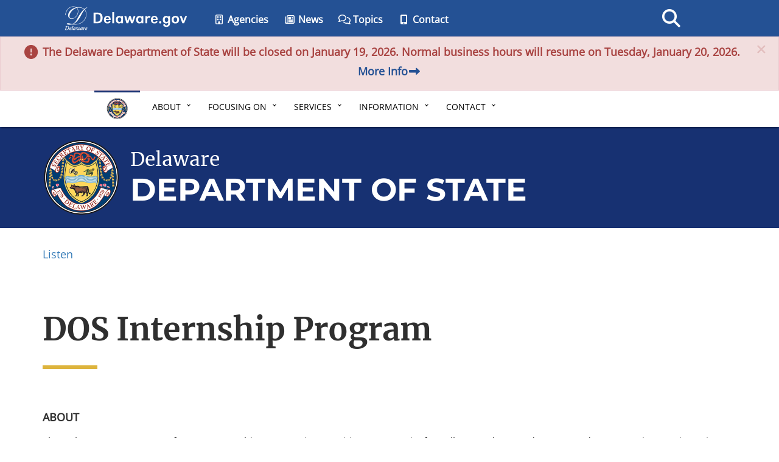

--- FILE ---
content_type: text/html; charset=UTF-8
request_url: https://sos.delaware.gov/internships/
body_size: 19435
content:
<!DOCTYPE html>
<html lang="en-US">

<head>
	<meta charset="utf-8">
	<meta http-equiv="X-UA-Compatible" content="IE=edge">

	<meta name="google-site-verification" content="FYhBJf5l-LXJwmPZxTG7qbjjsOZhxCsowTB801qgJ4g">
	<!-- Google tag (gtag.js) -->
	<script async src="https://www.googletagmanager.com/gtag/js?id=G-640RG3S989"></script>
	<script>
		window.dataLayer = window.dataLayer || [];

		function gtag() {
			dataLayer.push(arguments);
		}
		gtag('js', new Date());

		gtag('config', 'G-640RG3S989');
	</script>

	<meta name="viewport" content="width=device-width, initial-scale=1">
	<meta class="swiftype" name="domain" data-type="string" content="sos">
	<meta class="swiftype" name="published_at" data-type="date" content="2025-12-04" />

	<!-- Modern Favicon -->
	<link rel="icon" href="https://sos.delaware.gov/wp-content/themes/dosgic_SOS_theme/img/icons/favicon.ico" sizes="32x32">
	<link rel="icon" href="https://sos.delaware.gov/wp-content/themes/dosgic_SOS_theme/img/icons/apple-touch-icon-180x180.png">
	<link rel="manifest" href="https://sos.delaware.gov/wp-content/themes/dosgic_SOS_theme/img/icons/manifest.json">
	<meta name="msapplication-TileColor" content="#ffffff">
	<meta name="msapplication-TileImage" content="https://sos.delaware.gov/wp-content/themes/dosgic_SOS_theme/img/icons/ms-icon-144x144.png">
	<meta name="theme-color" content="#ffffff">

	<meta name='robots' content='index, follow, max-image-preview:large, max-snippet:-1, max-video-preview:-1' />

	<!-- This site is optimized with the Yoast SEO plugin v26.6 - https://yoast.com/wordpress/plugins/seo/ -->
	<title>DOS Internship Program - Delaware Department of State</title>
	<meta name="description" content="The internship program in the Office of the Secretary of State is an exciting opportunity for college students and recent graduates to gain experience in a professional setting, learn more about the policy making process, and experience state politics at work. Through the completion of the internship program, interns can gain practical skills that will prepare them for future endeavors in public service." />
	<link rel="canonical" href="https://sos.delaware.gov/internships/" />
	<meta property="og:locale" content="en_US" />
	<meta property="og:type" content="article" />
	<meta property="og:title" content="DOS Internship Program - Delaware Department of State" />
	<meta property="og:description" content="The internship program in the Office of the Secretary of State is an exciting opportunity for college students and recent graduates to gain experience in a professional setting, learn more about the policy making process, and experience state politics at work. Through the completion of the internship program, interns can gain practical skills that will prepare them for future endeavors in public service." />
	<meta property="og:url" content="https://sos.delaware.gov/internships/" />
	<meta property="og:site_name" content="Delaware Department of State" />
	<meta property="article:modified_time" content="2025-12-04T14:36:08+00:00" />
	<meta name="twitter:card" content="summary_large_image" />
	<meta name="twitter:label1" content="Est. reading time" />
	<meta name="twitter:data1" content="4 minutes" />
	<script type="application/ld+json" class="yoast-schema-graph">{"@context":"https://schema.org","@graph":[{"@type":"WebPage","@id":"https://sos.delaware.gov/internships/","url":"https://sos.delaware.gov/internships/","name":"DOS Internship Program - Delaware Department of State","isPartOf":{"@id":"https://sos.delaware.gov/#website"},"datePublished":"2021-12-06T16:28:54+00:00","dateModified":"2025-12-04T14:36:08+00:00","description":"The internship program in the Office of the Secretary of State is an exciting opportunity for college students and recent graduates to gain experience in a professional setting, learn more about the policy making process, and experience state politics at work. Through the completion of the internship program, interns can gain practical skills that will prepare them for future endeavors in public service.","breadcrumb":{"@id":"https://sos.delaware.gov/internships/#breadcrumb"},"inLanguage":"en-US","potentialAction":[{"@type":"ReadAction","target":["https://sos.delaware.gov/internships/"]}]},{"@type":"BreadcrumbList","@id":"https://sos.delaware.gov/internships/#breadcrumb","itemListElement":[{"@type":"ListItem","position":1,"name":"Home","item":"https://sos.delaware.gov/"},{"@type":"ListItem","position":2,"name":"DOS Internship Program"}]},{"@type":"WebSite","@id":"https://sos.delaware.gov/#website","url":"https://sos.delaware.gov/","name":"Delaware Department of State","description":"Charuni Patibanda-Sanchez, Secretary of State","potentialAction":[{"@type":"SearchAction","target":{"@type":"EntryPoint","urlTemplate":"https://sos.delaware.gov/?s={search_term_string}"},"query-input":{"@type":"PropertyValueSpecification","valueRequired":true,"valueName":"search_term_string"}}],"inLanguage":"en-US"}]}</script>
	<!-- / Yoast SEO plugin. -->


<link rel='dns-prefetch' href='//maxcdn.bootstrapcdn.com' />
<link rel='dns-prefetch' href='//f1-na.readspeaker.com' />
<link rel='dns-prefetch' href='//kit.fontawesome.com' />
<link rel='dns-prefetch' href='//delaware.gov' />
<link rel='dns-prefetch' href='//unpkg.com' />
<link rel='dns-prefetch' href='//cdnjs.cloudflare.com' />
<link rel='dns-prefetch' href='//cdn.jsdelivr.net' />
<link rel="alternate" title="oEmbed (JSON)" type="application/json+oembed" href="https://sos.delaware.gov/wp-json/oembed/1.0/embed?url=https%3A%2F%2Fsos.delaware.gov%2Finternships%2F" />
<link rel="alternate" title="oEmbed (XML)" type="text/xml+oembed" href="https://sos.delaware.gov/wp-json/oembed/1.0/embed?url=https%3A%2F%2Fsos.delaware.gov%2Finternships%2F&#038;format=xml" />
        <style type="text/css">
            #wpadminbar #wp-admin-bar-my-networks > .ab-item:first-child:before {
                content: "\f325";
                top: 3px;
            }
        </style>
        <link rel='stylesheet' id='bootstrap-css' href='//maxcdn.bootstrapcdn.com/bootstrap/3.3.7/css/bootstrap.min.css' type='text/css' media='all' />
<style id='wp-block-library-inline-css' type='text/css'>
:root{--wp-block-synced-color:#7a00df;--wp-block-synced-color--rgb:122,0,223;--wp-bound-block-color:var(--wp-block-synced-color);--wp-editor-canvas-background:#ddd;--wp-admin-theme-color:#007cba;--wp-admin-theme-color--rgb:0,124,186;--wp-admin-theme-color-darker-10:#006ba1;--wp-admin-theme-color-darker-10--rgb:0,107,160.5;--wp-admin-theme-color-darker-20:#005a87;--wp-admin-theme-color-darker-20--rgb:0,90,135;--wp-admin-border-width-focus:2px}@media (min-resolution:192dpi){:root{--wp-admin-border-width-focus:1.5px}}.wp-element-button{cursor:pointer}:root .has-very-light-gray-background-color{background-color:#eee}:root .has-very-dark-gray-background-color{background-color:#313131}:root .has-very-light-gray-color{color:#eee}:root .has-very-dark-gray-color{color:#313131}:root .has-vivid-green-cyan-to-vivid-cyan-blue-gradient-background{background:linear-gradient(135deg,#00d084,#0693e3)}:root .has-purple-crush-gradient-background{background:linear-gradient(135deg,#34e2e4,#4721fb 50%,#ab1dfe)}:root .has-hazy-dawn-gradient-background{background:linear-gradient(135deg,#faaca8,#dad0ec)}:root .has-subdued-olive-gradient-background{background:linear-gradient(135deg,#fafae1,#67a671)}:root .has-atomic-cream-gradient-background{background:linear-gradient(135deg,#fdd79a,#004a59)}:root .has-nightshade-gradient-background{background:linear-gradient(135deg,#330968,#31cdcf)}:root .has-midnight-gradient-background{background:linear-gradient(135deg,#020381,#2874fc)}:root{--wp--preset--font-size--normal:16px;--wp--preset--font-size--huge:42px}.has-regular-font-size{font-size:1em}.has-larger-font-size{font-size:2.625em}.has-normal-font-size{font-size:var(--wp--preset--font-size--normal)}.has-huge-font-size{font-size:var(--wp--preset--font-size--huge)}.has-text-align-center{text-align:center}.has-text-align-left{text-align:left}.has-text-align-right{text-align:right}.has-fit-text{white-space:nowrap!important}#end-resizable-editor-section{display:none}.aligncenter{clear:both}.items-justified-left{justify-content:flex-start}.items-justified-center{justify-content:center}.items-justified-right{justify-content:flex-end}.items-justified-space-between{justify-content:space-between}.screen-reader-text{border:0;clip-path:inset(50%);height:1px;margin:-1px;overflow:hidden;padding:0;position:absolute;width:1px;word-wrap:normal!important}.screen-reader-text:focus{background-color:#ddd;clip-path:none;color:#444;display:block;font-size:1em;height:auto;left:5px;line-height:normal;padding:15px 23px 14px;text-decoration:none;top:5px;width:auto;z-index:100000}html :where(.has-border-color){border-style:solid}html :where([style*=border-top-color]){border-top-style:solid}html :where([style*=border-right-color]){border-right-style:solid}html :where([style*=border-bottom-color]){border-bottom-style:solid}html :where([style*=border-left-color]){border-left-style:solid}html :where([style*=border-width]){border-style:solid}html :where([style*=border-top-width]){border-top-style:solid}html :where([style*=border-right-width]){border-right-style:solid}html :where([style*=border-bottom-width]){border-bottom-style:solid}html :where([style*=border-left-width]){border-left-style:solid}html :where(img[class*=wp-image-]){height:auto;max-width:100%}:where(figure){margin:0 0 1em}html :where(.is-position-sticky){--wp-admin--admin-bar--position-offset:var(--wp-admin--admin-bar--height,0px)}@media screen and (max-width:600px){html :where(.is-position-sticky){--wp-admin--admin-bar--position-offset:0px}}

/*# sourceURL=wp-block-library-inline-css */
</style><style id='wp-block-button-inline-css' type='text/css'>
.wp-block-button__link{align-content:center;box-sizing:border-box;cursor:pointer;display:inline-block;height:100%;text-align:center;word-break:break-word}.wp-block-button__link.aligncenter{text-align:center}.wp-block-button__link.alignright{text-align:right}:where(.wp-block-button__link){border-radius:9999px;box-shadow:none;padding:calc(.667em + 2px) calc(1.333em + 2px);text-decoration:none}.wp-block-button[style*=text-decoration] .wp-block-button__link{text-decoration:inherit}.wp-block-buttons>.wp-block-button.has-custom-width{max-width:none}.wp-block-buttons>.wp-block-button.has-custom-width .wp-block-button__link{width:100%}.wp-block-buttons>.wp-block-button.has-custom-font-size .wp-block-button__link{font-size:inherit}.wp-block-buttons>.wp-block-button.wp-block-button__width-25{width:calc(25% - var(--wp--style--block-gap, .5em)*.75)}.wp-block-buttons>.wp-block-button.wp-block-button__width-50{width:calc(50% - var(--wp--style--block-gap, .5em)*.5)}.wp-block-buttons>.wp-block-button.wp-block-button__width-75{width:calc(75% - var(--wp--style--block-gap, .5em)*.25)}.wp-block-buttons>.wp-block-button.wp-block-button__width-100{flex-basis:100%;width:100%}.wp-block-buttons.is-vertical>.wp-block-button.wp-block-button__width-25{width:25%}.wp-block-buttons.is-vertical>.wp-block-button.wp-block-button__width-50{width:50%}.wp-block-buttons.is-vertical>.wp-block-button.wp-block-button__width-75{width:75%}.wp-block-button.is-style-squared,.wp-block-button__link.wp-block-button.is-style-squared{border-radius:0}.wp-block-button.no-border-radius,.wp-block-button__link.no-border-radius{border-radius:0!important}:root :where(.wp-block-button .wp-block-button__link.is-style-outline),:root :where(.wp-block-button.is-style-outline>.wp-block-button__link){border:2px solid;padding:.667em 1.333em}:root :where(.wp-block-button .wp-block-button__link.is-style-outline:not(.has-text-color)),:root :where(.wp-block-button.is-style-outline>.wp-block-button__link:not(.has-text-color)){color:currentColor}:root :where(.wp-block-button .wp-block-button__link.is-style-outline:not(.has-background)),:root :where(.wp-block-button.is-style-outline>.wp-block-button__link:not(.has-background)){background-color:initial;background-image:none}
/*# sourceURL=https://sos.delaware.gov/wp-includes/blocks/button/style.min.css */
</style>
<style id='wp-block-list-inline-css' type='text/css'>
ol,ul{box-sizing:border-box}:root :where(.wp-block-list.has-background){padding:1.25em 2.375em}
/*# sourceURL=https://sos.delaware.gov/wp-includes/blocks/list/style.min.css */
</style>
<style id='wp-block-buttons-inline-css' type='text/css'>
.wp-block-buttons{box-sizing:border-box}.wp-block-buttons.is-vertical{flex-direction:column}.wp-block-buttons.is-vertical>.wp-block-button:last-child{margin-bottom:0}.wp-block-buttons>.wp-block-button{display:inline-block;margin:0}.wp-block-buttons.is-content-justification-left{justify-content:flex-start}.wp-block-buttons.is-content-justification-left.is-vertical{align-items:flex-start}.wp-block-buttons.is-content-justification-center{justify-content:center}.wp-block-buttons.is-content-justification-center.is-vertical{align-items:center}.wp-block-buttons.is-content-justification-right{justify-content:flex-end}.wp-block-buttons.is-content-justification-right.is-vertical{align-items:flex-end}.wp-block-buttons.is-content-justification-space-between{justify-content:space-between}.wp-block-buttons.aligncenter{text-align:center}.wp-block-buttons:not(.is-content-justification-space-between,.is-content-justification-right,.is-content-justification-left,.is-content-justification-center) .wp-block-button.aligncenter{margin-left:auto;margin-right:auto;width:100%}.wp-block-buttons[style*=text-decoration] .wp-block-button,.wp-block-buttons[style*=text-decoration] .wp-block-button__link{text-decoration:inherit}.wp-block-buttons.has-custom-font-size .wp-block-button__link{font-size:inherit}.wp-block-buttons .wp-block-button__link{width:100%}.wp-block-button.aligncenter{text-align:center}
/*# sourceURL=https://sos.delaware.gov/wp-includes/blocks/buttons/style.min.css */
</style>
<style id='wp-block-columns-inline-css' type='text/css'>
.wp-block-columns{box-sizing:border-box;display:flex;flex-wrap:wrap!important}@media (min-width:782px){.wp-block-columns{flex-wrap:nowrap!important}}.wp-block-columns{align-items:normal!important}.wp-block-columns.are-vertically-aligned-top{align-items:flex-start}.wp-block-columns.are-vertically-aligned-center{align-items:center}.wp-block-columns.are-vertically-aligned-bottom{align-items:flex-end}@media (max-width:781px){.wp-block-columns:not(.is-not-stacked-on-mobile)>.wp-block-column{flex-basis:100%!important}}@media (min-width:782px){.wp-block-columns:not(.is-not-stacked-on-mobile)>.wp-block-column{flex-basis:0;flex-grow:1}.wp-block-columns:not(.is-not-stacked-on-mobile)>.wp-block-column[style*=flex-basis]{flex-grow:0}}.wp-block-columns.is-not-stacked-on-mobile{flex-wrap:nowrap!important}.wp-block-columns.is-not-stacked-on-mobile>.wp-block-column{flex-basis:0;flex-grow:1}.wp-block-columns.is-not-stacked-on-mobile>.wp-block-column[style*=flex-basis]{flex-grow:0}:where(.wp-block-columns){margin-bottom:1.75em}:where(.wp-block-columns.has-background){padding:1.25em 2.375em}.wp-block-column{flex-grow:1;min-width:0;overflow-wrap:break-word;word-break:break-word}.wp-block-column.is-vertically-aligned-top{align-self:flex-start}.wp-block-column.is-vertically-aligned-center{align-self:center}.wp-block-column.is-vertically-aligned-bottom{align-self:flex-end}.wp-block-column.is-vertically-aligned-stretch{align-self:stretch}.wp-block-column.is-vertically-aligned-bottom,.wp-block-column.is-vertically-aligned-center,.wp-block-column.is-vertically-aligned-top{width:100%}
/*# sourceURL=https://sos.delaware.gov/wp-includes/blocks/columns/style.min.css */
</style>
<style id='wp-block-paragraph-inline-css' type='text/css'>
.is-small-text{font-size:.875em}.is-regular-text{font-size:1em}.is-large-text{font-size:2.25em}.is-larger-text{font-size:3em}.has-drop-cap:not(:focus):first-letter{float:left;font-size:8.4em;font-style:normal;font-weight:100;line-height:.68;margin:.05em .1em 0 0;text-transform:uppercase}body.rtl .has-drop-cap:not(:focus):first-letter{float:none;margin-left:.1em}p.has-drop-cap.has-background{overflow:hidden}:root :where(p.has-background){padding:1.25em 2.375em}:where(p.has-text-color:not(.has-link-color)) a{color:inherit}p.has-text-align-left[style*="writing-mode:vertical-lr"],p.has-text-align-right[style*="writing-mode:vertical-rl"]{rotate:180deg}
/*# sourceURL=https://sos.delaware.gov/wp-includes/blocks/paragraph/style.min.css */
</style>
<style id='wp-block-separator-inline-css' type='text/css'>
@charset "UTF-8";.wp-block-separator{border:none;border-top:2px solid}:root :where(.wp-block-separator.is-style-dots){height:auto;line-height:1;text-align:center}:root :where(.wp-block-separator.is-style-dots):before{color:currentColor;content:"···";font-family:serif;font-size:1.5em;letter-spacing:2em;padding-left:2em}.wp-block-separator.is-style-dots{background:none!important;border:none!important}
/*# sourceURL=https://sos.delaware.gov/wp-includes/blocks/separator/style.min.css */
</style>
<style id='wp-block-spacer-inline-css' type='text/css'>
.wp-block-spacer{clear:both}
/*# sourceURL=https://sos.delaware.gov/wp-includes/blocks/spacer/style.min.css */
</style>
<style id='global-styles-inline-css' type='text/css'>
:root{--wp--preset--aspect-ratio--square: 1;--wp--preset--aspect-ratio--4-3: 4/3;--wp--preset--aspect-ratio--3-4: 3/4;--wp--preset--aspect-ratio--3-2: 3/2;--wp--preset--aspect-ratio--2-3: 2/3;--wp--preset--aspect-ratio--16-9: 16/9;--wp--preset--aspect-ratio--9-16: 9/16;--wp--preset--color--black: #000000;--wp--preset--color--cyan-bluish-gray: #abb8c3;--wp--preset--color--white: #ffffff;--wp--preset--color--pale-pink: #f78da7;--wp--preset--color--vivid-red: #cf2e2e;--wp--preset--color--luminous-vivid-orange: #ff6900;--wp--preset--color--luminous-vivid-amber: #fcb900;--wp--preset--color--light-green-cyan: #7bdcb5;--wp--preset--color--vivid-green-cyan: #00d084;--wp--preset--color--pale-cyan-blue: #8ed1fc;--wp--preset--color--vivid-cyan-blue: #0693e3;--wp--preset--color--vivid-purple: #9b51e0;--wp--preset--color--base: #FFFFFF;--wp--preset--color--contrast: #2f2f2f;--wp--preset--color--primary: #173172;--wp--preset--color--secondary: #20439C;--wp--preset--color--accent-1: #ddb43d;--wp--preset--color--neutral-100: #f8f8f8;--wp--preset--color--neutral-200: #e6e6e6;--wp--preset--color--neutral-300: #d5d5d5;--wp--preset--color--horiz-rule-100: #CBCBCB;--wp--preset--gradient--vivid-cyan-blue-to-vivid-purple: linear-gradient(135deg,rgb(6,147,227) 0%,rgb(155,81,224) 100%);--wp--preset--gradient--light-green-cyan-to-vivid-green-cyan: linear-gradient(135deg,rgb(122,220,180) 0%,rgb(0,208,130) 100%);--wp--preset--gradient--luminous-vivid-amber-to-luminous-vivid-orange: linear-gradient(135deg,rgb(252,185,0) 0%,rgb(255,105,0) 100%);--wp--preset--gradient--luminous-vivid-orange-to-vivid-red: linear-gradient(135deg,rgb(255,105,0) 0%,rgb(207,46,46) 100%);--wp--preset--gradient--very-light-gray-to-cyan-bluish-gray: linear-gradient(135deg,rgb(238,238,238) 0%,rgb(169,184,195) 100%);--wp--preset--gradient--cool-to-warm-spectrum: linear-gradient(135deg,rgb(74,234,220) 0%,rgb(151,120,209) 20%,rgb(207,42,186) 40%,rgb(238,44,130) 60%,rgb(251,105,98) 80%,rgb(254,248,76) 100%);--wp--preset--gradient--blush-light-purple: linear-gradient(135deg,rgb(255,206,236) 0%,rgb(152,150,240) 100%);--wp--preset--gradient--blush-bordeaux: linear-gradient(135deg,rgb(254,205,165) 0%,rgb(254,45,45) 50%,rgb(107,0,62) 100%);--wp--preset--gradient--luminous-dusk: linear-gradient(135deg,rgb(255,203,112) 0%,rgb(199,81,192) 50%,rgb(65,88,208) 100%);--wp--preset--gradient--pale-ocean: linear-gradient(135deg,rgb(255,245,203) 0%,rgb(182,227,212) 50%,rgb(51,167,181) 100%);--wp--preset--gradient--electric-grass: linear-gradient(135deg,rgb(202,248,128) 0%,rgb(113,206,126) 100%);--wp--preset--gradient--midnight: linear-gradient(135deg,rgb(2,3,129) 0%,rgb(40,116,252) 100%);--wp--preset--gradient--black-primary: linear-gradient(180deg,rgba(0,0,0,0.9) 10%,var(--wp--preset--color--primary) 100%);--wp--preset--gradient--white-grey: linear-gradient(135deg,var(--wp--preset--color--neutral-100) 60%,var(--wp--preset--color--neutral-200) 100%);--wp--preset--font-size--small: 1rem;--wp--preset--font-size--medium: clamp(1.25rem, 1.25rem + ((1vw - 0.2rem) * 0.208), 1.375rem);--wp--preset--font-size--large: clamp(1.375rem, 1.375rem + ((1vw - 0.2rem) * 0.208), 1.5rem);--wp--preset--font-size--x-large: clamp(1.5rem, 1.5rem + ((1vw - 0.2rem) * 0.417), 1.75rem);--wp--preset--font-size--x-small: clamp(0.875rem, 0.875rem + ((1vw - 0.2rem) * 0.105), 0.9375rem);--wp--preset--font-size--paragraph: 1.125rem;--wp--preset--font-size--xx-large: clamp(1.75rem, 1.75rem + ((1vw - 0.2rem) * 0.417), 2rem);--wp--preset--font-size--huge: clamp(2rem, 2rem + ((1vw - 0.2rem) * 0.625), 2.375rem);--wp--preset--font-size--gigantic: clamp(2.1rem, 2.1rem + ((1vw - 0.2rem) * 0.875), 2.625rem);--wp--preset--font-size--colossal: clamp(2.375rem, 2.375rem + ((1vw - 0.2rem) * 1.458), 3.25rem);--wp--preset--font-family--primary: "Open Sans", sans-serif;--wp--preset--font-family--secondary-regular: "Merriweather", serif;--wp--preset--font-family--secondary-700: "Merriweather", serif;--wp--preset--font-family--secondary-900: "Merriweather", serif;--wp--preset--font-family--tertiary: "Montserrat", sans-serif;--wp--preset--spacing--20: min(1.5rem, 2vw);--wp--preset--spacing--30: min(2.5rem, 3vw);--wp--preset--spacing--40: min(4rem, 5vw);--wp--preset--spacing--50: min(6.5rem, 8vw);--wp--preset--spacing--60: min(10.5rem, 13vw);--wp--preset--spacing--70: 3.38rem;--wp--preset--spacing--80: 5.06rem;--wp--preset--spacing--10: 1rem;--wp--preset--shadow--natural: 6px 6px 9px rgba(0, 0, 0, 0.2);--wp--preset--shadow--deep: 12px 12px 50px rgba(0, 0, 0, 0.4);--wp--preset--shadow--sharp: 6px 6px 0px rgba(0, 0, 0, 0.2);--wp--preset--shadow--outlined: 6px 6px 0px -3px rgb(255, 255, 255), 6px 6px rgb(0, 0, 0);--wp--preset--shadow--crisp: 6px 6px 0px rgb(0, 0, 0);--wp--custom--colors--light-links: #ffffff;--wp--custom--colors--grey-stone: #dddddd;--wp--custom--colors--foundation-grey: #585858;--wp--custom--colors--true-blue: #245194;--wp--custom--colors--welcome-blue: #006BA6;--wp--custom--colors--pioneer-blue: #00415B;--wp--custom--colors--alert-red: #802826;--wp--custom--colors--alert-red-border: #EBCCD1;--wp--custom--colors--required-red: #E40707;--wp--custom--colors--grey-100: #fafafa;--wp--custom--colors--grey-200: #cbcbcb;--wp--custom--colors--grey-300: #707070;--wp--custom--line-height--body: 1.79;--wp--custom--line-height--heading: 1.3;--wp--custom--line-height--medium: 1.5;--wp--custom--line-height--one: 1;--wp--custom--font-weight--light: 300;--wp--custom--font-weight--regular: 400;--wp--custom--font-weight--medium: 500;--wp--custom--font-weight--semi-bold: 600;--wp--custom--font-weight--bold: 700;--wp--custom--font-weight--extra-bold: 800;--wp--custom--font-weight--black: 900;--wp--custom--border-radius--none: 0;--wp--custom--border-radius--tiny: 3px;--wp--custom--border-radius--small: 8px;--wp--custom--border-radius--medium: 12px;--wp--custom--border-radius--large: 50%;}:root { --wp--style--global--content-size: 900px;--wp--style--global--wide-size: 1280px; }:where(body) { margin: 0; }.wp-site-blocks { padding-top: var(--wp--style--root--padding-top); padding-bottom: var(--wp--style--root--padding-bottom); }.has-global-padding { padding-right: var(--wp--style--root--padding-right); padding-left: var(--wp--style--root--padding-left); }.has-global-padding > .alignfull { margin-right: calc(var(--wp--style--root--padding-right) * -1); margin-left: calc(var(--wp--style--root--padding-left) * -1); }.has-global-padding :where(:not(.alignfull.is-layout-flow) > .has-global-padding:not(.wp-block-block, .alignfull)) { padding-right: 0; padding-left: 0; }.has-global-padding :where(:not(.alignfull.is-layout-flow) > .has-global-padding:not(.wp-block-block, .alignfull)) > .alignfull { margin-left: 0; margin-right: 0; }.wp-site-blocks > .alignleft { float: left; margin-right: 2em; }.wp-site-blocks > .alignright { float: right; margin-left: 2em; }.wp-site-blocks > .aligncenter { justify-content: center; margin-left: auto; margin-right: auto; }:where(.wp-site-blocks) > * { margin-block-start: 24px; margin-block-end: 0; }:where(.wp-site-blocks) > :first-child { margin-block-start: 0; }:where(.wp-site-blocks) > :last-child { margin-block-end: 0; }:root { --wp--style--block-gap: 24px; }:root :where(.is-layout-flow) > :first-child{margin-block-start: 0;}:root :where(.is-layout-flow) > :last-child{margin-block-end: 0;}:root :where(.is-layout-flow) > *{margin-block-start: 24px;margin-block-end: 0;}:root :where(.is-layout-constrained) > :first-child{margin-block-start: 0;}:root :where(.is-layout-constrained) > :last-child{margin-block-end: 0;}:root :where(.is-layout-constrained) > *{margin-block-start: 24px;margin-block-end: 0;}:root :where(.is-layout-flex){gap: 24px;}:root :where(.is-layout-grid){gap: 24px;}.is-layout-flow > .alignleft{float: left;margin-inline-start: 0;margin-inline-end: 2em;}.is-layout-flow > .alignright{float: right;margin-inline-start: 2em;margin-inline-end: 0;}.is-layout-flow > .aligncenter{margin-left: auto !important;margin-right: auto !important;}.is-layout-constrained > .alignleft{float: left;margin-inline-start: 0;margin-inline-end: 2em;}.is-layout-constrained > .alignright{float: right;margin-inline-start: 2em;margin-inline-end: 0;}.is-layout-constrained > .aligncenter{margin-left: auto !important;margin-right: auto !important;}.is-layout-constrained > :where(:not(.alignleft):not(.alignright):not(.alignfull)){max-width: var(--wp--style--global--content-size);margin-left: auto !important;margin-right: auto !important;}.is-layout-constrained > .alignwide{max-width: var(--wp--style--global--wide-size);}body .is-layout-flex{display: flex;}.is-layout-flex{flex-wrap: wrap;align-items: center;}.is-layout-flex > :is(*, div){margin: 0;}body .is-layout-grid{display: grid;}.is-layout-grid > :is(*, div){margin: 0;}body{background-color: var(--wp--preset--color--base);border-color: var(--wp--preset--color--primary);color: var(--wp--preset--color--contrast);font-family: var(--wp--preset--font-family--primary);font-size: var(--wp--preset--font-size--paragraph);font-weight: var(--wp--custom--font-weight--regular);line-height: var(--wp--custom--line-height--body);--wp--style--root--padding-top: 0px;--wp--style--root--padding-right: 0px;--wp--style--root--padding-bottom: 0px;--wp--style--root--padding-left: 0px;}a:where(:not(.wp-element-button)){color: var(--wp--preset--color--primary);font-weight: 600;text-decoration: underline;}:root :where(a:where(:not(.wp-element-button)):hover){color: var(--wp--preset--color--contrast);}:root :where(a:where(:not(.wp-element-button)):focus){color: var(--wp--preset--color--contrast);}:root :where(a:where(:not(.wp-element-button)):active){color: var(--wp--preset--color--primary);}h1{color: var(--wp--preset--color--contrast);font-family: var(--wp--preset--font-family--secondary-700);font-size: var(--wp--preset--font-size--colossal);font-weight: 700;line-height: 1.4;margin-bottom: 1.2rem;}h2{color: var(--wp--preset--color--contrast);font-family: var(--wp--preset--font-family--secondary-700);font-size: var(--wp--preset--font-size--huge);font-weight: 400;line-height: 1.3;margin-bottom: 2rem;}h3{color: var(--wp--preset--color--secondary);font-family: var(--wp--preset--font-family--secondary-700);font-size: var(--wp--preset--font-size--large);font-weight: 700;line-height: 1.3;margin-bottom: 1.2rem;}h4{color: var(--wp--preset--color--contrast);font-family: var(--wp--preset--font-family--secondary-700);font-size: var(--wp--preset--font-size--xx-large);font-weight: 700;line-height: 1.3;}h5{color: var(--wp--preset--color--contrast);font-family: var(--wp--preset--font-family--secondary-700);font-size: var(--wp--preset--font-size--x-large);font-weight: 700;line-height: 1.3;}h6{color: var(--wp--preset--color--secondary);font-family: var(--wp--preset--font-family--secondary-900);font-size: var(--wp--preset--font-size--large);font-weight: 900;line-height: 1.3;}:root :where(.wp-element-button, .wp-block-button__link){background-color: var(--wp--preset--color--primary);border-radius: var(--wp--custom--border-radius--none);border-color: var(--wp--preset--color--primary);border-width: 1px;border-style: solid;color: var(--wp--preset--color--base);font-family: inherit;font-size: var(--wp--preset--font-size--small);font-style: inherit;font-weight: 700;letter-spacing: inherit;line-height: var(--wp--custom--line-height--medium);padding: 11px 16px;text-decoration: none;text-transform: inherit;}:root :where(.wp-element-button:hover, .wp-block-button__link:hover){background-color: var(--wp--preset--color--base);color: var(--wp--preset--color--primary);}:root :where(.wp-element-button:focus, .wp-block-button__link:focus){background-color: var(--wp--preset--color--base);color: var(--wp--preset--color--primary);}:root :where(.wp-element-button:active, .wp-block-button__link:active){background-color: var(--wp--preset--color--base);color: var(--wp--preset--color--primary);}.has-black-color{color: var(--wp--preset--color--black) !important;}.has-cyan-bluish-gray-color{color: var(--wp--preset--color--cyan-bluish-gray) !important;}.has-white-color{color: var(--wp--preset--color--white) !important;}.has-pale-pink-color{color: var(--wp--preset--color--pale-pink) !important;}.has-vivid-red-color{color: var(--wp--preset--color--vivid-red) !important;}.has-luminous-vivid-orange-color{color: var(--wp--preset--color--luminous-vivid-orange) !important;}.has-luminous-vivid-amber-color{color: var(--wp--preset--color--luminous-vivid-amber) !important;}.has-light-green-cyan-color{color: var(--wp--preset--color--light-green-cyan) !important;}.has-vivid-green-cyan-color{color: var(--wp--preset--color--vivid-green-cyan) !important;}.has-pale-cyan-blue-color{color: var(--wp--preset--color--pale-cyan-blue) !important;}.has-vivid-cyan-blue-color{color: var(--wp--preset--color--vivid-cyan-blue) !important;}.has-vivid-purple-color{color: var(--wp--preset--color--vivid-purple) !important;}.has-base-color{color: var(--wp--preset--color--base) !important;}.has-contrast-color{color: var(--wp--preset--color--contrast) !important;}.has-primary-color{color: var(--wp--preset--color--primary) !important;}.has-secondary-color{color: var(--wp--preset--color--secondary) !important;}.has-accent-1-color{color: var(--wp--preset--color--accent-1) !important;}.has-neutral-100-color{color: var(--wp--preset--color--neutral-100) !important;}.has-neutral-200-color{color: var(--wp--preset--color--neutral-200) !important;}.has-neutral-300-color{color: var(--wp--preset--color--neutral-300) !important;}.has-horiz-rule-100-color{color: var(--wp--preset--color--horiz-rule-100) !important;}.has-black-background-color{background-color: var(--wp--preset--color--black) !important;}.has-cyan-bluish-gray-background-color{background-color: var(--wp--preset--color--cyan-bluish-gray) !important;}.has-white-background-color{background-color: var(--wp--preset--color--white) !important;}.has-pale-pink-background-color{background-color: var(--wp--preset--color--pale-pink) !important;}.has-vivid-red-background-color{background-color: var(--wp--preset--color--vivid-red) !important;}.has-luminous-vivid-orange-background-color{background-color: var(--wp--preset--color--luminous-vivid-orange) !important;}.has-luminous-vivid-amber-background-color{background-color: var(--wp--preset--color--luminous-vivid-amber) !important;}.has-light-green-cyan-background-color{background-color: var(--wp--preset--color--light-green-cyan) !important;}.has-vivid-green-cyan-background-color{background-color: var(--wp--preset--color--vivid-green-cyan) !important;}.has-pale-cyan-blue-background-color{background-color: var(--wp--preset--color--pale-cyan-blue) !important;}.has-vivid-cyan-blue-background-color{background-color: var(--wp--preset--color--vivid-cyan-blue) !important;}.has-vivid-purple-background-color{background-color: var(--wp--preset--color--vivid-purple) !important;}.has-base-background-color{background-color: var(--wp--preset--color--base) !important;}.has-contrast-background-color{background-color: var(--wp--preset--color--contrast) !important;}.has-primary-background-color{background-color: var(--wp--preset--color--primary) !important;}.has-secondary-background-color{background-color: var(--wp--preset--color--secondary) !important;}.has-accent-1-background-color{background-color: var(--wp--preset--color--accent-1) !important;}.has-neutral-100-background-color{background-color: var(--wp--preset--color--neutral-100) !important;}.has-neutral-200-background-color{background-color: var(--wp--preset--color--neutral-200) !important;}.has-neutral-300-background-color{background-color: var(--wp--preset--color--neutral-300) !important;}.has-horiz-rule-100-background-color{background-color: var(--wp--preset--color--horiz-rule-100) !important;}.has-black-border-color{border-color: var(--wp--preset--color--black) !important;}.has-cyan-bluish-gray-border-color{border-color: var(--wp--preset--color--cyan-bluish-gray) !important;}.has-white-border-color{border-color: var(--wp--preset--color--white) !important;}.has-pale-pink-border-color{border-color: var(--wp--preset--color--pale-pink) !important;}.has-vivid-red-border-color{border-color: var(--wp--preset--color--vivid-red) !important;}.has-luminous-vivid-orange-border-color{border-color: var(--wp--preset--color--luminous-vivid-orange) !important;}.has-luminous-vivid-amber-border-color{border-color: var(--wp--preset--color--luminous-vivid-amber) !important;}.has-light-green-cyan-border-color{border-color: var(--wp--preset--color--light-green-cyan) !important;}.has-vivid-green-cyan-border-color{border-color: var(--wp--preset--color--vivid-green-cyan) !important;}.has-pale-cyan-blue-border-color{border-color: var(--wp--preset--color--pale-cyan-blue) !important;}.has-vivid-cyan-blue-border-color{border-color: var(--wp--preset--color--vivid-cyan-blue) !important;}.has-vivid-purple-border-color{border-color: var(--wp--preset--color--vivid-purple) !important;}.has-base-border-color{border-color: var(--wp--preset--color--base) !important;}.has-contrast-border-color{border-color: var(--wp--preset--color--contrast) !important;}.has-primary-border-color{border-color: var(--wp--preset--color--primary) !important;}.has-secondary-border-color{border-color: var(--wp--preset--color--secondary) !important;}.has-accent-1-border-color{border-color: var(--wp--preset--color--accent-1) !important;}.has-neutral-100-border-color{border-color: var(--wp--preset--color--neutral-100) !important;}.has-neutral-200-border-color{border-color: var(--wp--preset--color--neutral-200) !important;}.has-neutral-300-border-color{border-color: var(--wp--preset--color--neutral-300) !important;}.has-horiz-rule-100-border-color{border-color: var(--wp--preset--color--horiz-rule-100) !important;}.has-vivid-cyan-blue-to-vivid-purple-gradient-background{background: var(--wp--preset--gradient--vivid-cyan-blue-to-vivid-purple) !important;}.has-light-green-cyan-to-vivid-green-cyan-gradient-background{background: var(--wp--preset--gradient--light-green-cyan-to-vivid-green-cyan) !important;}.has-luminous-vivid-amber-to-luminous-vivid-orange-gradient-background{background: var(--wp--preset--gradient--luminous-vivid-amber-to-luminous-vivid-orange) !important;}.has-luminous-vivid-orange-to-vivid-red-gradient-background{background: var(--wp--preset--gradient--luminous-vivid-orange-to-vivid-red) !important;}.has-very-light-gray-to-cyan-bluish-gray-gradient-background{background: var(--wp--preset--gradient--very-light-gray-to-cyan-bluish-gray) !important;}.has-cool-to-warm-spectrum-gradient-background{background: var(--wp--preset--gradient--cool-to-warm-spectrum) !important;}.has-blush-light-purple-gradient-background{background: var(--wp--preset--gradient--blush-light-purple) !important;}.has-blush-bordeaux-gradient-background{background: var(--wp--preset--gradient--blush-bordeaux) !important;}.has-luminous-dusk-gradient-background{background: var(--wp--preset--gradient--luminous-dusk) !important;}.has-pale-ocean-gradient-background{background: var(--wp--preset--gradient--pale-ocean) !important;}.has-electric-grass-gradient-background{background: var(--wp--preset--gradient--electric-grass) !important;}.has-midnight-gradient-background{background: var(--wp--preset--gradient--midnight) !important;}.has-black-primary-gradient-background{background: var(--wp--preset--gradient--black-primary) !important;}.has-white-grey-gradient-background{background: var(--wp--preset--gradient--white-grey) !important;}.has-small-font-size{font-size: var(--wp--preset--font-size--small) !important;}.has-medium-font-size{font-size: var(--wp--preset--font-size--medium) !important;}.has-large-font-size{font-size: var(--wp--preset--font-size--large) !important;}.has-x-large-font-size{font-size: var(--wp--preset--font-size--x-large) !important;}.has-x-small-font-size{font-size: var(--wp--preset--font-size--x-small) !important;}.has-paragraph-font-size{font-size: var(--wp--preset--font-size--paragraph) !important;}.has-xx-large-font-size{font-size: var(--wp--preset--font-size--xx-large) !important;}.has-huge-font-size{font-size: var(--wp--preset--font-size--huge) !important;}.has-gigantic-font-size{font-size: var(--wp--preset--font-size--gigantic) !important;}.has-colossal-font-size{font-size: var(--wp--preset--font-size--colossal) !important;}.has-primary-font-family{font-family: var(--wp--preset--font-family--primary) !important;}.has-secondary-regular-font-family{font-family: var(--wp--preset--font-family--secondary-regular) !important;}.has-secondary-700-font-family{font-family: var(--wp--preset--font-family--secondary-700) !important;}.has-secondary-900-font-family{font-family: var(--wp--preset--font-family--secondary-900) !important;}.has-tertiary-font-family{font-family: var(--wp--preset--font-family--tertiary) !important;}
:root :where(p){margin-bottom: 1.5rem;}
/*# sourceURL=global-styles-inline-css */
</style>
<style id='core-block-supports-inline-css' type='text/css'>
.wp-elements-18911d07ed4dbe017827c6601039704c a:where(:not(.wp-element-button)){color:var(--wp--preset--color--contrast);}.wp-elements-0b15ab61ffc4f161ec5088db83ef749b a:where(:not(.wp-element-button)){color:var(--wp--preset--color--contrast);}.wp-elements-421d5acf9e09bc9aa8f5c5e0fd905b7b a:where(:not(.wp-element-button)){color:var(--wp--preset--color--contrast);}.wp-container-core-columns-is-layout-28f84493{flex-wrap:nowrap;}.wp-elements-0f80b86f281c09cdecc71643f3e0c4ac a:where(:not(.wp-element-button)){color:var(--wp--preset--color--contrast);}.wp-elements-c786f5d7340aabcb955592248badac97 a:where(:not(.wp-element-button)){color:var(--wp--preset--color--contrast);}.wp-elements-f2e754a3643f893669b2ed006d144ab9 a:where(:not(.wp-element-button)){color:#0a3e71;}.wp-elements-b41d1f18288430ca7c0bb220bb15f70b a:where(:not(.wp-element-button)){color:var(--wp--preset--color--contrast);}.wp-elements-2fb9d4fda934964592e568e6cff8d808 a:where(:not(.wp-element-button)){color:var(--wp--preset--color--contrast);}.wp-elements-23c26272729a28240719a242cc21458e a:where(:not(.wp-element-button)){color:var(--wp--preset--color--contrast);}.wp-elements-a178d0e6d57b28e53cb3b586d7d67f6b a:where(:not(.wp-element-button)){color:var(--wp--preset--color--contrast);}.wp-elements-31ad55df5e010536ca005ca3ca6ad33d a:where(:not(.wp-element-button)){color:var(--wp--preset--color--contrast);}.wp-elements-aa8508771b2361a3391901a198e1c344 a:where(:not(.wp-element-button)){color:var(--wp--preset--color--contrast);}.wp-elements-3f46e7afba19c66f06cae2e3cb51f174 a:where(:not(.wp-element-button)){color:var(--wp--preset--color--contrast);}.wp-elements-c74555a06549c3584d13750a78838054 a:where(:not(.wp-element-button)){color:var(--wp--preset--color--contrast);}.wp-elements-1054c0e7de5dc9a1099536ce115bc2dc a:where(:not(.wp-element-button)){color:var(--wp--preset--color--contrast);}
/*# sourceURL=core-block-supports-inline-css */
</style>

<link rel='stylesheet' id='gicblockpatterns-css-css' href='https://sos.delaware.gov/wp-content/plugins/gic-block-manager/inc/css/gic-block-patterns.css?ver=1712942138' type='text/css' media='all' />
<link rel='stylesheet' id='gic-css-library-css' href='https://sos.delaware.gov/wp-content/mu-plugins/css/gic-css-library.css?ver=1.0.0' type='text/css' media='all' />
<link rel='stylesheet' id='mo_saml_admin_settings_style-css' href='https://sos.delaware.gov/wp-content/plugins/miniorange-saml-20-single-sign-on/includes/css/jquery.ui.css?ver=6.9' type='text/css' media='all' />
<link rel='stylesheet' id='animate-min-css' href='https://sos.delaware.gov/wp-content/themes/dosgic_SOS_theme/css/animate.min.css' type='text/css' media='all' />
<link rel='stylesheet' id='agency-styles-css' href='https://sos.delaware.gov/wp-content/themes/dosgic_SOS_theme/css/clf4css/clf4.css' type='text/css' media='all' />
<link rel='stylesheet' id='wp-styles-css' href='https://sos.delaware.gov/wp-content/themes/dosgic_SOS_theme/style.css' type='text/css' media='screen, print' />
<link rel='stylesheet' id='kadence-blocks-accordion-css' href='https://sos.delaware.gov/wp-content/plugins/kadence-blocks/dist/style-blocks-accordion.css?ver=3.5.29' type='text/css' media='all' />
<style id='kadence-blocks-global-variables-inline-css' type='text/css'>
:root {--global-kb-font-size-sm:clamp(0.8rem, 0.73rem + 0.217vw, 0.9rem);--global-kb-font-size-md:clamp(1.1rem, 0.995rem + 0.326vw, 1.25rem);--global-kb-font-size-lg:clamp(1.75rem, 1.576rem + 0.543vw, 2rem);--global-kb-font-size-xl:clamp(2.25rem, 1.728rem + 1.63vw, 3rem);--global-kb-font-size-xxl:clamp(2.5rem, 1.456rem + 3.26vw, 4rem);--global-kb-font-size-xxxl:clamp(2.75rem, 0.489rem + 7.065vw, 6rem);}:root {--global-palette1: #3182CE;--global-palette2: #2B6CB0;--global-palette3: #1A202C;--global-palette4: #2D3748;--global-palette5: #4A5568;--global-palette6: #718096;--global-palette7: #EDF2F7;--global-palette8: #F7FAFC;--global-palette9: #ffffff;}
/*# sourceURL=kadence-blocks-global-variables-inline-css */
</style>
<style id='kadence_blocks_css-inline-css' type='text/css'>
.kt-accordion-id3199_c92f6a-5b .kt-accordion-inner-wrap{column-gap:var(--global-kb-gap-lg, 4rem);row-gap:0px;}.kt-accordion-id3199_c92f6a-5b .kt-accordion-panel-inner{border-top:0px solid transparent;border-right:1px solid transparent;border-bottom:1px solid transparent;border-left:1px solid transparent;background:#ffffff;}.kt-accordion-id3199_c92f6a-5b > .kt-accordion-inner-wrap > .wp-block-kadence-pane > .kt-accordion-header-wrap > .kt-blocks-accordion-header{border-top:1px solid #eeeeee;border-right:1px solid #eeeeee;border-bottom:1px solid #eeeeee;border-left:2px solid #eeeeee;border-top-left-radius:0px;border-top-right-radius:0px;border-bottom-right-radius:0px;border-bottom-left-radius:0px;background:#ffffff;color:#2f2f2f;padding-top:14px;padding-right:16px;padding-bottom:14px;padding-left:16px;}.kt-accordion-id3199_c92f6a-5b:not( .kt-accodion-icon-style-basiccircle ):not( .kt-accodion-icon-style-xclosecircle ):not( .kt-accodion-icon-style-arrowcircle )  > .kt-accordion-inner-wrap > .wp-block-kadence-pane > .kt-accordion-header-wrap .kt-blocks-accordion-icon-trigger:after, .kt-accordion-id3199_c92f6a-5b:not( .kt-accodion-icon-style-basiccircle ):not( .kt-accodion-icon-style-xclosecircle ):not( .kt-accodion-icon-style-arrowcircle )  > .kt-accordion-inner-wrap > .wp-block-kadence-pane > .kt-accordion-header-wrap .kt-blocks-accordion-icon-trigger:before{background:#2f2f2f;}.kt-accordion-id3199_c92f6a-5b:not( .kt-accodion-icon-style-basic ):not( .kt-accodion-icon-style-xclose ):not( .kt-accodion-icon-style-arrow ) .kt-blocks-accordion-icon-trigger{background:#2f2f2f;}.kt-accordion-id3199_c92f6a-5b:not( .kt-accodion-icon-style-basic ):not( .kt-accodion-icon-style-xclose ):not( .kt-accodion-icon-style-arrow ) .kt-blocks-accordion-icon-trigger:after, .kt-accordion-id3199_c92f6a-5b:not( .kt-accodion-icon-style-basic ):not( .kt-accodion-icon-style-xclose ):not( .kt-accodion-icon-style-arrow ) .kt-blocks-accordion-icon-trigger:before{background:#ffffff;}.kt-accordion-id3199_c92f6a-5b > .kt-accordion-inner-wrap > .wp-block-kadence-pane > .kt-accordion-header-wrap > .kt-blocks-accordion-header:hover, 
				body:not(.hide-focus-outline) .kt-accordion-id3199_c92f6a-5b .kt-blocks-accordion-header:focus-visible{color:#2f2f2f;background:#ffffff;border-top-color:#d4d4d4;border-top-style:solid;border-right-color:#d4d4d4;border-right-style:solid;border-bottom-color:#d4d4d4;border-bottom-style:solid;border-left-color:#d4d4d4;border-left-style:solid;}.kt-accordion-id3199_c92f6a-5b:not( .kt-accodion-icon-style-basiccircle ):not( .kt-accodion-icon-style-xclosecircle ):not( .kt-accodion-icon-style-arrowcircle ) .kt-accordion-header-wrap .kt-blocks-accordion-header:hover .kt-blocks-accordion-icon-trigger:after, .kt-accordion-id3199_c92f6a-5b:not( .kt-accodion-icon-style-basiccircle ):not( .kt-accodion-icon-style-xclosecircle ):not( .kt-accodion-icon-style-arrowcircle ) .kt-accordion-header-wrap .kt-blocks-accordion-header:hover .kt-blocks-accordion-icon-trigger:before, body:not(.hide-focus-outline) .kt-accordion-id3199_c92f6a-5b:not( .kt-accodion-icon-style-basiccircle ):not( .kt-accodion-icon-style-xclosecircle ):not( .kt-accodion-icon-style-arrowcircle ) .kt-blocks-accordion--visible .kt-blocks-accordion-icon-trigger:after, body:not(.hide-focus-outline) .kt-accordion-id3199_c92f6a-5b:not( .kt-accodion-icon-style-basiccircle ):not( .kt-accodion-icon-style-xclosecircle ):not( .kt-accodion-icon-style-arrowcircle ) .kt-blocks-accordion-header:focus-visible .kt-blocks-accordion-icon-trigger:before{background:#2f2f2f;}.kt-accordion-id3199_c92f6a-5b:not( .kt-accodion-icon-style-basic ):not( .kt-accodion-icon-style-xclose ):not( .kt-accodion-icon-style-arrow ) .kt-accordion-header-wrap .kt-blocks-accordion-header:hover .kt-blocks-accordion-icon-trigger, body:not(.hide-focus-outline) .kt-accordion-id3199_c92f6a-5b:not( .kt-accodion-icon-style-basic ):not( .kt-accodion-icon-style-xclose ):not( .kt-accodion-icon-style-arrow ) .kt-accordion-header-wrap .kt-blocks-accordion-header:focus-visible .kt-blocks-accordion-icon-trigger{background:#2f2f2f;}.kt-accordion-id3199_c92f6a-5b:not( .kt-accodion-icon-style-basic ):not( .kt-accodion-icon-style-xclose ):not( .kt-accodion-icon-style-arrow ) .kt-accordion-header-wrap .kt-blocks-accordion-header:hover .kt-blocks-accordion-icon-trigger:after, .kt-accordion-id3199_c92f6a-5b:not( .kt-accodion-icon-style-basic ):not( .kt-accodion-icon-style-xclose ):not( .kt-accodion-icon-style-arrow ) .kt-accordion-header-wrap .kt-blocks-accordion-header:hover .kt-blocks-accordion-icon-trigger:before, body:not(.hide-focus-outline) .kt-accordion-id3199_c92f6a-5b:not( .kt-accodion-icon-style-basic ):not( .kt-accodion-icon-style-xclose ):not( .kt-accodion-icon-style-arrow ) .kt-accordion-header-wrap .kt-blocks-accordion-header:focus-visible .kt-blocks-accordion-icon-trigger:after, body:not(.hide-focus-outline) .kt-accordion-id3199_c92f6a-5b:not( .kt-accodion-icon-style-basic ):not( .kt-accodion-icon-style-xclose ):not( .kt-accodion-icon-style-arrow ) .kt-accordion-header-wrap .kt-blocks-accordion-header:focus-visible .kt-blocks-accordion-icon-trigger:before{background:#ffffff;}.kt-accordion-id3199_c92f6a-5b .kt-accordion-header-wrap .kt-blocks-accordion-header:focus-visible,
				.kt-accordion-id3199_c92f6a-5b > .kt-accordion-inner-wrap > .wp-block-kadence-pane > .kt-accordion-header-wrap > .kt-blocks-accordion-header.kt-accordion-panel-active{color:#2f2f2f;background:#ffffff;border-top-color:#eeeeee;border-top-style:solid;border-right-color:#eeeeee;border-right-style:solid;border-bottom-color:#eeeeee;border-bottom-style:solid;border-left-color:#0e9cd1;border-left-style:solid;}.kt-accordion-id3199_c92f6a-5b:not( .kt-accodion-icon-style-basiccircle ):not( .kt-accodion-icon-style-xclosecircle ):not( .kt-accodion-icon-style-arrowcircle )  > .kt-accordion-inner-wrap > .wp-block-kadence-pane > .kt-accordion-header-wrap > .kt-blocks-accordion-header.kt-accordion-panel-active .kt-blocks-accordion-icon-trigger:after, .kt-accordion-id3199_c92f6a-5b:not( .kt-accodion-icon-style-basiccircle ):not( .kt-accodion-icon-style-xclosecircle ):not( .kt-accodion-icon-style-arrowcircle )  > .kt-accordion-inner-wrap > .wp-block-kadence-pane > .kt-accordion-header-wrap > .kt-blocks-accordion-header.kt-accordion-panel-active .kt-blocks-accordion-icon-trigger:before{background:#2f2f2f;}.kt-accordion-id3199_c92f6a-5b:not( .kt-accodion-icon-style-basic ):not( .kt-accodion-icon-style-xclose ):not( .kt-accodion-icon-style-arrow ) .kt-blocks-accordion-header.kt-accordion-panel-active .kt-blocks-accordion-icon-trigger{background:#2f2f2f;}.kt-accordion-id3199_c92f6a-5b:not( .kt-accodion-icon-style-basic ):not( .kt-accodion-icon-style-xclose ):not( .kt-accodion-icon-style-arrow ) .kt-blocks-accordion-header.kt-accordion-panel-active .kt-blocks-accordion-icon-trigger:after, .kt-accordion-id3199_c92f6a-5b:not( .kt-accodion-icon-style-basic ):not( .kt-accodion-icon-style-xclose ):not( .kt-accodion-icon-style-arrow ) .kt-blocks-accordion-header.kt-accordion-panel-active .kt-blocks-accordion-icon-trigger:before{background:#ffffff;}@media all and (max-width: 1024px){.kt-accordion-id3199_c92f6a-5b .kt-accordion-panel-inner{border-top:0px solid transparent;border-right:1px solid transparent;border-bottom:1px solid transparent;border-left:1px solid transparent;}}@media all and (max-width: 1024px){.kt-accordion-id3199_c92f6a-5b > .kt-accordion-inner-wrap > .wp-block-kadence-pane > .kt-accordion-header-wrap > .kt-blocks-accordion-header{border-top:1px solid #eeeeee;border-right:1px solid #eeeeee;border-bottom:1px solid #eeeeee;border-left:2px solid #eeeeee;}}@media all and (max-width: 1024px){.kt-accordion-id3199_c92f6a-5b > .kt-accordion-inner-wrap > .wp-block-kadence-pane > .kt-accordion-header-wrap > .kt-blocks-accordion-header:hover, 
				body:not(.hide-focus-outline) .kt-accordion-id3199_c92f6a-5b .kt-blocks-accordion-header:focus-visible{border-top-color:#d4d4d4;border-top-style:solid;border-right-color:#d4d4d4;border-right-style:solid;border-bottom-color:#d4d4d4;border-bottom-style:solid;border-left-color:#d4d4d4;border-left-style:solid;}}@media all and (max-width: 1024px){.kt-accordion-id3199_c92f6a-5b .kt-accordion-header-wrap .kt-blocks-accordion-header:focus-visible,
				.kt-accordion-id3199_c92f6a-5b > .kt-accordion-inner-wrap > .wp-block-kadence-pane > .kt-accordion-header-wrap > .kt-blocks-accordion-header.kt-accordion-panel-active{border-top-color:#eeeeee;border-top-style:solid;border-right-color:#eeeeee;border-right-style:solid;border-bottom-color:#eeeeee;border-bottom-style:solid;border-left-color:#0e9cd1;border-left-style:solid;}}@media all and (max-width: 767px){.kt-accordion-id3199_c92f6a-5b .kt-accordion-panel-inner{border-top:0px solid transparent;border-right:1px solid transparent;border-bottom:1px solid transparent;border-left:1px solid transparent;}.kt-accordion-id3199_c92f6a-5b > .kt-accordion-inner-wrap > .wp-block-kadence-pane > .kt-accordion-header-wrap > .kt-blocks-accordion-header{border-top:1px solid #eeeeee;border-right:1px solid #eeeeee;border-bottom:1px solid #eeeeee;border-left:2px solid #eeeeee;}.kt-accordion-id3199_c92f6a-5b > .kt-accordion-inner-wrap > .wp-block-kadence-pane > .kt-accordion-header-wrap > .kt-blocks-accordion-header:hover, 
				body:not(.hide-focus-outline) .kt-accordion-id3199_c92f6a-5b .kt-blocks-accordion-header:focus-visible{border-top-color:#d4d4d4;border-top-style:solid;border-right-color:#d4d4d4;border-right-style:solid;border-bottom-color:#d4d4d4;border-bottom-style:solid;border-left-color:#d4d4d4;border-left-style:solid;}.kt-accordion-id3199_c92f6a-5b .kt-accordion-header-wrap .kt-blocks-accordion-header:focus-visible,
				.kt-accordion-id3199_c92f6a-5b > .kt-accordion-inner-wrap > .wp-block-kadence-pane > .kt-accordion-header-wrap > .kt-blocks-accordion-header.kt-accordion-panel-active{border-top-color:#eeeeee;border-top-style:solid;border-right-color:#eeeeee;border-right-style:solid;border-bottom-color:#eeeeee;border-bottom-style:solid;border-left-color:#0e9cd1;border-left-style:solid;}}
/*# sourceURL=kadence_blocks_css-inline-css */
</style>
<style id="kadence_blocks_palette_css">:root .has-kb-palette-1-color{color:#fcf8e3}:root .has-kb-palette-1-background-color{background-color:#fcf8e3}</style><script type="text/javascript" src="https://sos.delaware.gov/wp-includes/js/jquery/jquery.min.js?ver=3.7.1" id="jquery-core-js"></script>
<script type="text/javascript" src="https://sos.delaware.gov/wp-includes/js/jquery/jquery-migrate.min.js?ver=3.4.1" id="jquery-migrate-js"></script>
<script type="text/javascript" src="https://sos.delaware.gov/wp-content/plugins/miniorange-saml-20-single-sign-on/includes/js/settings.js?ver=6.9" id="mo_saml_admin_settings_script_widget-js"></script>
<script type="text/javascript" src="//delaware.gov/files/pullnews.php?blog=news.delaware.gov&amp;category=state&amp;num=3&amp;type=js&amp;var=html1" id="Pull-News-1-js"></script>
<script type="text/javascript" src="//delaware.gov/files/pullnews.php?blog=news.delaware.gov&amp;category=state&amp;from=1&amp;to=1&amp;type=js&amp;var=html2" id="Pull-News-2-js"></script>
<script type="text/javascript" src="//delaware.gov/files/pullnews.php?blog=news.delaware.gov&amp;category=state&amp;from=2&amp;to=2&amp;type=js&amp;var=html3" id="Pull-News-3-js"></script>
<script type="text/javascript" src="//delaware.gov/files/pullnews.php?blog=news.delaware.gov&amp;category=state&amp;from=3&amp;to=3&amp;type=js&amp;var=html4" id="Pull-News-4-js"></script>
<script type="text/javascript" src="https://unpkg.com/babel-core@5.8.38/browser.min.js" id="babel-core-gic-js"></script>
<script type="text/javascript" src="https://unpkg.com/react@15/dist/react.min.js" id="react-js-gic-js"></script>
<script type="text/javascript" src="https://cdnjs.cloudflare.com/ajax/libs/moment.js/2.17.1/moment.min.js" id="moment-js-gic-js"></script>
<script type="text/javascript" src="https://unpkg.com/react-dom@15/dist/react-dom.min.js" id="react-dom-gic-js"></script>
<script type="text/javascript" src="https://cdn.jsdelivr.net/npm/es6-promise@4/dist/es6-promise.js" id="es6promise-gic-js"></script>
<script type="text/javascript" src="https://cdn.jsdelivr.net/npm/es6-promise@4/dist/es6-promise.auto.js" id="polyfill-gic-js"></script>
<script type="text/javascript" src="https://unpkg.com/axios/dist/axios.min.js" id="axios-gic-js"></script>
<link rel="EditURI" type="application/rsd+xml" title="RSD" href="https://sos.delaware.gov/xmlrpc.php?rsd" />
<meta name="generator" content="WordPress 6.9" />
<link rel='shortlink' href='https://sos.delaware.gov/?p=3199' />
<style class='wp-fonts-local' type='text/css'>
@font-face{font-family:"Open Sans";font-style:normal;font-weight:400;font-display:fallback;src:url('https://sos.delaware.gov/wp-content/themes/dosgic_SOS_theme/fonts/open-sans-v35-latin/open-sans-v35-latin-regular.woff2') format('woff2');font-stretch:normal;}
@font-face{font-family:Merriweather;font-style:normal;font-weight:400;font-display:fallback;src:url('https://sos.delaware.gov/wp-content/themes/dosgic_SOS_theme/fonts/merriweather-v30-latin/merriweather-v30-latin-regular.woff2') format('woff2');font-stretch:normal;}
@font-face{font-family:Merriweather;font-style:normal;font-weight:700;font-display:fallback;src:url('https://sos.delaware.gov/wp-content/themes/dosgic_SOS_theme/fonts/merriweather-v30-latin/merriweather-v30-latin-700.woff2') format('woff2');font-stretch:normal;}
@font-face{font-family:Merriweather;font-style:normal;font-weight:900;font-display:fallback;src:url('https://sos.delaware.gov/wp-content/themes/dosgic_SOS_theme/fonts/merriweather-v30-latin/merriweather-v30-latin-900.woff2') format('woff2');font-stretch:normal;}
@font-face{font-family:Montserrat;font-style:normal;font-weight:700;font-display:fallback;src:url('https://sos.delaware.gov/wp-content/themes/dosgic_SOS_theme/fonts/montserrat-v26-latin/montserrat-v26-latin-700.woff2') format('woff2');font-stretch:normal;}
</style>

	<!--[if lt IE 9]>
			<script src="https://oss.maxcdn.com/html5shiv/3.7.2/html5shiv.min.js"></script>
			<script src="https://oss.maxcdn.com/respond/1.4.2/respond.min.js"></script>
		<![endif]-->

	<script>
		FontAwesomeConfig = {
			searchPseudoElements: true
		};
	</script>

	<!-- FUNNELBACK INCLUDES -->
	<link rel="stylesheet" type="text/css" href="https://sos.delaware.gov/wp-content/themes/dosgic_SOS_theme/funnelback/funnelback.autocompletion-2.6.0.css" />
	<link type="text/css" media="screen" rel="stylesheet" href="https://sos.delaware.gov/wp-content/themes/dosgic_SOS_theme/funnelback/funnelback.css" />
	<script src="https://sos.delaware.gov/wp-content/themes/dosgic_SOS_theme/funnelback/funnelbackConfig.js"></script>
	<script src="https://sos.delaware.gov/wp-content/themes/dosgic_SOS_theme/funnelback/typeahead.bundle-0.11.1.min.js"></script>
	<script src="https://cdn.jsdelivr.net/gh/Delaware-GIC/Funnelback/handlebars-4.7.7.min.js"></script>
	<script src="https://sos.delaware.gov/wp-content/themes/dosgic_SOS_theme/funnelback/funnelback.autocompletion-2.6.0.js"></script>
	<!-- END FUNNELBACK INCLUDES -->

	<script type="text/javascript" src="https://delaware.gov/files/pullnews.php?blog=news.delaware.gov&amp;category=state&amp;num=20&amp;type=js&amp;var=html1"></script>

	<!-- News script -->
	
</head>

			<body class="wp-singular page-template-default page page-id-3199 page-parent wp-theme-dosgic_SOS_theme">
						<header>
				<!-- BEGIN Fixed Main Nav Bar -->
				<!-- Fixed navbar -->
				<nav class="navbar navbar-default navbar-fixed-top">
					<div class="container-nav">
						<div class="navbar-header">
							<a class="skip-main" href="#main_content">Skip to Content</a>
							<a class="skip-main" href="#agencyFooter">Skip to Navigation</a>
							<a href="https://delaware.gov"><img src="https://sos.delaware.gov/wp-content/themes/dosgic_SOS_theme/img/clf4img/delaware_global_d@2x.png" alt="The Delaware.gov logo" class="border_none delaware_d_logo" /></a>
							<a href="https://delaware.gov"><img src="https://sos.delaware.gov/wp-content/themes/dosgic_SOS_theme/img/clf4img/delaware_global_text@2x.png" alt="Delaware.gov - The Offical Website of the First State" class="border_none delaware_text" /></a>
						</div>
						<ul class="nav masthead-nav hidden-xs">
							<li><a target="_blank" href="https://delaware.gov/topics/agencylist_alpha"><i class="far fa-building fa-fw"></i> Agencies</a></li>
							<li><a target="_blank" href="https://news.delaware.gov"><i class="fa fa-newspaper-o fa-fw"></i> News</a></li>
							<li><a target="_blank" href="https://delaware.gov/topics"><i class="fa fa-comments-o fa-fw"></i> Topics</a></li>
							<li><a target="_blank" href="https://delaware.gov/help/degov-contact.shtml"><i class="fa fa-mobile fa-fw"></i> Contact</a></li>
						</ul>
						<div id="sb-search-main" class="sb-search-main pull-right">
							<form>
								<label for="txtKeywordMain" class="sr-only">Search This Site</label>
								<input class="sb-search-main-input" placeholder="Search This Site" type="text" value="" aria-label="Search This Site" name="query" id="txtKeywordMain" />
								<input class="sb-search-main-submit" type="submit" value="Submit" />
								<span class="sb-icon-main-search"><i class="fa fa-search fa-fw"></i></span>
							</form>
						</div>
					</div>
				</nav><!-- END Fixed Main Nav Bar -->
				<!-- EMERGENCY NOTIFICATION SYSTEM (ENS) AREA -->
				
					<div id="ens" class="alert alert-danger">
						<button class="close" data-dismiss="alert" aria-label="Close"><span aria-hidden="true"><i class="fa fa-times fa-fw"></i></span></button>
						<p>
							<strong>
								<i class="fa fa-exclamation-circle fa-lg fa-fw"></i> The Delaware Department of State will be closed on January 19, 2026. Normal business hours will resume on Tuesday, January 20, 2026. 								<a target="_blank" href="https://sos.delaware.gov/contact/"> More Info<i class="fa fa-long-arrow-right fa-fw"></i></a>
							</strong>
						</p>
					</div>
								<!-- END EMERGENCY NOTIFICATION AREA -->
				<!-- AGENCY TOP NAVIGATION -->

				<div id="cssmenuTop" data-spy="affix" data-offset-top="60" class="affix">
					<div id="cssmenu">
						<ul id="menu-sos-main-menu" class="nav navbar-nav"><li id="menu-item-137" class="menu-item menu-item-type-custom menu-item-object-custom menu-item-137"><a href="/"><img src="https://sos.delaware.gov/wp-content/themes/dosgic_SOS_theme/img/sos_seal_blue_new_112222.jpg" class="nav_logo" alt="Delaware Department of State seal" width="35" height="35"></a></li>
<li id="menu-item-2375" class="menu-item menu-item-type-custom menu-item-object-custom menu-item-has-children menu-item-2375 dropdown"><a href="#" data-toggle="dropdown" class="dropdown-toggle">About <span class="caret"></span></a>
<ul>
	<li id="menu-item-156" class="menu-item menu-item-type-post_type menu-item-object-page menu-item-156"><a href="https://sos.delaware.gov/department-state-responsibilities/">About DOS</a></li>
	<li id="menu-item-12479" class="menu-item menu-item-type-post_type menu-item-object-page menu-item-12479"><a href="https://sos.delaware.gov/department-state-responsibilities/charuni-patibanda-sanchez/">About the Secretary of State</a></li>
</ul>
</li>
<li id="menu-item-130" class="menu-item menu-item-type-custom menu-item-object-custom menu-item-has-children menu-item-130 dropdown"><a href="#" data-toggle="dropdown" class="dropdown-toggle">Focusing On <span class="caret"></span></a>
<ul>
	<li id="menu-item-131" class="menu-item menu-item-type-post_type menu-item-object-page menu-item-131"><a href="https://sos.delaware.gov/department-state-responsibilities/arts-culture/">Arts &amp; Culture</a></li>
	<li id="menu-item-132" class="menu-item menu-item-type-post_type menu-item-object-page menu-item-132"><a href="https://sos.delaware.gov/department-state-responsibilities/business/">Business</a></li>
	<li id="menu-item-133" class="menu-item menu-item-type-post_type menu-item-object-page menu-item-133"><a href="https://sos.delaware.gov/department-state-responsibilities/community/">Community</a></li>
	<li id="menu-item-134" class="menu-item menu-item-type-post_type menu-item-object-page menu-item-134"><a href="https://sos.delaware.gov/department-state-responsibilities/history/">History</a></li>
	<li id="menu-item-135" class="menu-item menu-item-type-post_type menu-item-object-page menu-item-135"><a href="https://sos.delaware.gov/department-state-responsibilities/protection/">Protection</a></li>
	<li id="menu-item-136" class="menu-item menu-item-type-post_type menu-item-object-page menu-item-136"><a href="https://sos.delaware.gov/department-state-responsibilities/veterans/">Veterans</a></li>
</ul>
</li>
<li id="menu-item-140" class="menu-item menu-item-type-custom menu-item-object-custom menu-item-has-children menu-item-140 dropdown"><a href="#" data-toggle="dropdown" class="dropdown-toggle">Services <span class="caret"></span></a>
<ul>
	<li id="menu-item-141" class="menu-item menu-item-type-custom menu-item-object-custom menu-item-141"><a href="http://corp.delaware.gov">Incorporate in Delaware</a></li>
	<li id="menu-item-142" class="menu-item menu-item-type-custom menu-item-object-custom menu-item-142"><a href="https://corp.delaware.gov/ucc.shtml">File UCC Documents</a></li>
	<li id="menu-item-143" class="menu-item menu-item-type-custom menu-item-object-custom menu-item-143"><a href="https://dpr.delaware.gov/">Get a Professional License</a></li>
	<li id="menu-item-144" class="menu-item menu-item-type-custom menu-item-object-custom menu-item-144"><a href="https://delpros.delaware.gov/OH_VerifyLicense">Verify a Professional License</a></li>
	<li id="menu-item-145" class="menu-item menu-item-type-post_type menu-item-object-page menu-item-145"><a href="https://sos.delaware.gov/consumer-complaints/">File a Consumer Complaint</a></li>
	<li id="menu-item-146" class="menu-item menu-item-type-custom menu-item-object-custom menu-item-146"><a href="http://notary.delaware.gov/">Apply to be a Notary</a></li>
	<li id="menu-item-147" class="menu-item menu-item-type-custom menu-item-object-custom menu-item-147"><a href="http://veteransaffairs.delaware.gov/">Get Veterans&#8217; Benefits</a></li>
	<li id="menu-item-148" class="menu-item menu-item-type-custom menu-item-object-custom menu-item-148"><a href="http://answers.delawarelibraries.org/">Ask a Librarian</a></li>
	<li id="menu-item-149" class="menu-item menu-item-type-custom menu-item-object-custom menu-item-149"><a href="http://pardons.delaware.gov/">Apply for a Pardon</a></li>
</ul>
</li>
<li id="menu-item-150" class="menu-item menu-item-type-custom menu-item-object-custom current-menu-ancestor current-menu-parent menu-item-has-children menu-item-150 dropdown"><a href="#" data-toggle="dropdown" class="dropdown-toggle">Information <span class="caret"></span></a>
<ul>
	<li id="menu-item-295" class="menu-item menu-item-type-post_type menu-item-object-page menu-item-295"><a href="https://sos.delaware.gov/state-emblems-request-form/">Request Use of Seal</a></li>
	<li id="menu-item-151" class="menu-item menu-item-type-post_type menu-item-object-page menu-item-151"><a href="https://sos.delaware.gov/newsroom/">Newsroom</a></li>
	<li id="menu-item-5285" class="menu-item menu-item-type-custom menu-item-object-custom menu-item-5285"><a href="https://www.jobapscloud.com/DE/?Keyword=&#038;Loc=&#038;DeptNumber=2000&#038;OccList=&#038;JobType=&#038;KeywordFullText=0">Careers</a></li>
	<li id="menu-item-155" class="menu-item menu-item-type-post_type menu-item-object-page menu-item-155"><a href="https://sos.delaware.gov/delaware-code-references/">Department Code</a></li>
	<li id="menu-item-1012" class="menu-item menu-item-type-post_type menu-item-object-page menu-item-1012"><a href="https://sos.delaware.gov/public-meetings/">Public Meetings</a></li>
	<li id="menu-item-10402" class="menu-item menu-item-type-post_type menu-item-object-page menu-item-10402"><a href="https://sos.delaware.gov/educationequity/">Educational Equity Council</a></li>
	<li id="menu-item-5234" class="menu-item menu-item-type-custom menu-item-object-custom menu-item-5234"><a href="https://sos.delaware.gov/johnlewisaward">John Lewis Youth Leadership Award</a></li>
	<li id="menu-item-3790" class="menu-item menu-item-type-custom menu-item-object-custom current-menu-item menu-item-3790 active"><a href="https://sos.delaware.gov/internships">Internships</a></li>
	<li id="menu-item-3328" class="menu-item menu-item-type-custom menu-item-object-custom menu-item-3328"><a href="https://sos.delaware.gov/flii/">Future Leaders Internship Program (FLii)</a></li>
	<li id="menu-item-14023" class="menu-item menu-item-type-post_type menu-item-object-page menu-item-14023"><a href="https://sos.delaware.gov/delaware-is-creating-an-office-of-inspector-general/">Apply for Inspector General</a></li>
</ul>
</li>
<li id="menu-item-4545" class="menu-item menu-item-type-custom menu-item-object-custom menu-item-has-children menu-item-4545 dropdown"><a href="#" data-toggle="dropdown" class="dropdown-toggle">Contact <span class="caret"></span></a>
<ul>
	<li id="menu-item-9336" class="menu-item menu-item-type-post_type menu-item-object-page menu-item-9336"><a href="https://sos.delaware.gov/contact/">Contact</a></li>
	<li id="menu-item-4539" class="menu-item menu-item-type-custom menu-item-object-custom menu-item-4539"><a href="https://sos.delaware.gov/department-state-contact-form/">Contact Form</a></li>
	<li id="menu-item-3068" class="menu-item menu-item-type-custom menu-item-object-custom menu-item-3068"><a href="https://sos.delaware.gov/newsroom/">Media</a></li>
	<li id="menu-item-569" class="menu-item menu-item-type-post_type menu-item-object-page menu-item-569"><a href="https://sos.delaware.gov/foia-requests/">FOIA Requests</a></li>
</ul>
</li>
</ul>						<div id="agencyitems">
							<a href="https://delaware.gov"><img src="https://sos.delaware.gov/wp-content/themes/dosgic_SOS_theme/img/clf4img/delaware_global_d_blue@2x.png" class="logo_fade hidden-xs" alt="Delaware 'D' logo" />
								<img src="https://sos.delaware.gov/wp-content/themes/dosgic_SOS_theme/img/clf4img/delaware_global_text_blue@2x.png" class="delaware_fade" alt="Delaware.gov logo" /></a>
							<p class="menu_text">SOS Menu</p>
							<div id="sb-search" class="sb-search pull-right">
								<form id="agency-search">
									<label for="txtKeyword" class="sr-only">Search This Site</label>
									<input class="sb-search-input" placeholder="Search This Site" type="text" value="" aria-label="Search This Site" name="query" id="txtKeyword" />
									<input class="sb-search-submit" type="submit" value="Search" />
									<span class="sb-icon-search"><i class="fa fa-search fa-fw"></i></span>
								</form>
							</div>
						</div>
					</div>
				</div><!-- END AGENCY TOP NAVIGATION -->
			</header>

			<!-- <div class="offset-div"></div> --><div id="readSpeak_test">
	<main role="main" id="main_content" class="site-main">
		<div id="pageHeader" role="banner">
			<div class="container">
    <div class="row">
        <div class="header-content">
            <div class="header-logo">
                <a href="https://sos.delaware.gov">
                    <img class="img-fluid" src="https://sos.delaware.gov/wp-content/themes/dosgic_SOS_theme/img/sos_logo.png" alt="Delaware Departmment of the Secretary of State seal logo" class="img-responsive" />
                </a>
            </div>
            <div class="header-text">
                <span class="text-xx-large">Delaware</span>
                <span class="text-colossal">Department of&nbsp;State</span>
            </div>
        </div>
    </div>
</div>		</div>
		<div class="container">
			<div class="row">
				<div class="col-sm-12">
					<div data-swiftype-index='true'>
						<div id="readspeaker_button1" class="rs_skip rsbtn rs_preserve">
							<a class="rsbtn_play" accesskey="L" title="Listen to this page using ReadSpeaker" href="//app-na.readspeaker.com/cgi-bin/rsent?customerid=7262&amp;lang=en_us&amp;readid=readSpeak_test&amp;url=https://sos.delaware.gov/internships/">
								<span class="rsbtn_left rsimg rspart">
									<span class="rsbtn_text">
										<span>Listen</span>
									</span>
								</span>
								<span class="rsbtn_right rsimg rsplay rspart"></span>
							</a>
						</div>
						<section>
																<h1>DOS Internship Program</h1>
									<hr class="hr-entry-title-separater">
									
<div style="height:41px" aria-hidden="true" class="wp-block-spacer"></div>



<div class="wp-block-columns are-vertically-aligned-center is-layout-flex wp-container-core-columns-is-layout-28f84493 wp-block-columns-is-layout-flex">
<div class="wp-block-column is-vertically-aligned-center is-layout-flow wp-block-column-is-layout-flow">
<p class="has-text-align-left has-contrast-color has-text-color has-link-color wp-elements-18911d07ed4dbe017827c6601039704c"><strong>ABOUT</strong></p>



<p class="has-contrast-color has-text-color has-link-color has-small-font-size wp-elements-0b15ab61ffc4f161ec5088db83ef749b">The Delaware Department of State&#8217;s Internship Program is an exciting opportunity for college students and recent graduates to gain experience in a professional setting, learn more about the policy-making process, and experience state politics at work. </p>



<p class="has-contrast-color has-text-color has-link-color has-small-font-size wp-elements-421d5acf9e09bc9aa8f5c5e0fd905b7b">Through completion of the program, interns will gain practical skills that will prepare them for future endeavors in public service.</p>
</div>
</div>



<div class="wp-block-buttons is-layout-flex wp-block-buttons-is-layout-flex">
<div class="wp-block-button"><a class="wp-block-button__link wp-element-button" href="https://sos.delaware.gov/internships/intern-application-form/">Apply Now</a></div>
</div>



<hr class="wp-block-separator has-text-color has-contrast-color has-alpha-channel-opacity has-contrast-background-color has-background"/>



<div class="wp-block-columns is-layout-flex wp-container-core-columns-is-layout-28f84493 wp-block-columns-is-layout-flex">
<div class="wp-block-column is-vertically-aligned-center is-layout-flow wp-block-column-is-layout-flow">
<p class="has-text-align-left has-contrast-color has-text-color has-link-color wp-elements-0f80b86f281c09cdecc71643f3e0c4ac"><strong>ELIGIBILITY REQUIREMENTS</strong></p>



<p class="has-text-align-left has-contrast-color has-text-color has-link-color has-small-font-size wp-elements-c786f5d7340aabcb955592248badac97">Each term will be hosted in person at the Dover office (401 Federal Street, Dover, Delaware). <em>Interns will not be able to participate in the DOS Internship Program remotely.</em></p>



<ul style="color:#0a3e71" class="wp-block-list has-text-color has-link-color wp-elements-f2e754a3643f893669b2ed006d144ab9">
<li class="has-contrast-color has-text-color has-link-color has-small-font-size wp-elements-b41d1f18288430ca7c0bb220bb15f70b">Currently enrolled in an undergraduate or graduate degree program at college, community college, or university (two-to four-year institution) <strong>OR </strong>recently graduated from an undergraduate or graduate program at college, community college, or university (two-to four-year institution)</li>



<li class="has-contrast-color has-text-color has-link-color has-small-font-size wp-elements-2fb9d4fda934964592e568e6cff8d808">Minimum of 2.5 GPA</li>



<li class="has-contrast-color has-text-color has-link-color has-small-font-size wp-elements-23c26272729a28240719a242cc21458e">Reliable transportation</li>



<li class="has-contrast-color has-text-color has-link-color has-small-font-size wp-elements-a178d0e6d57b28e53cb3b586d7d67f6b">Excellent written and communication skills</li>



<li class="has-contrast-color has-text-color has-link-color has-small-font-size wp-elements-31ad55df5e010536ca005ca3ca6ad33d">Self-motivated, hard-working, and well-organized</li>



<li class="has-contrast-color has-text-color has-link-color has-small-font-size wp-elements-aa8508771b2361a3391901a198e1c344">A passion for public service</li>
</ul>
</div>
</div>



<hr class="wp-block-separator has-text-color has-contrast-color has-alpha-channel-opacity has-contrast-background-color has-background is-style-default" style="margin-top:var(--wp--preset--spacing--30);margin-bottom:var(--wp--preset--spacing--30)"/>



<div class="wp-block-columns are-vertically-aligned-center is-layout-flex wp-container-core-columns-is-layout-28f84493 wp-block-columns-is-layout-flex">
<div class="wp-block-column is-vertically-aligned-center is-layout-flow wp-block-column-is-layout-flow">
<p class="has-text-align-left has-contrast-color has-text-color has-link-color wp-elements-3f46e7afba19c66f06cae2e3cb51f174"><strong>EXPECTATIONS</strong></p>



<ul class="wp-block-list">
<li class="has-small-font-size">Work closely with the policy staff to track Department of State legislation, perform research, draft briefing memos, and attend hearings at Legislative Hall. <em><strong>Note: </strong>when the Legislature is out of session (between July 1<sup>st</sup> and December 31<sup>st</sup>, summer and fall interns will assist in other policy work, including tracking and attending bill signings).</em></li>



<li class="has-small-font-size">Work with the communications team to monitor news outlets, assist with press releases, and develop content for the Department of State&#8217;s social media platforms and website.</li>



<li class="has-small-font-size">Attend outreach and community events to spread information and resources about the Department of State and its various divisions. </li>



<li class="has-small-font-size">Provide general administrative support to our team including archiving documents, greeting constituents, answering constituent inquiries, and assisting in event planning.</li>



<li class="has-small-font-size">Schedule between 12-20 hours per week.</li>



<li class="has-small-font-size">Attend guided and non-guided tours of division facilities.</li>
</ul>
</div>
</div>



<hr class="wp-block-separator has-text-color has-contrast-color has-alpha-channel-opacity has-contrast-background-color has-background is-style-default" style="margin-top:var(--wp--preset--spacing--30);margin-bottom:var(--wp--preset--spacing--30)"/>



<div class="wp-block-columns is-layout-flex wp-container-core-columns-is-layout-28f84493 wp-block-columns-is-layout-flex">
<div class="wp-block-column is-vertically-aligned-center is-layout-flow wp-block-column-is-layout-flow">
<p class="has-text-align-left has-contrast-color has-text-color has-link-color wp-elements-c74555a06549c3584d13750a78838054"><strong>APPLICATION PROCESS</strong></p>



<p class="has-text-align-left has-neutral-100-background-color has-background has-small-font-size">Applicants must submit<strong> all</strong> of the listed application materials to be considered for the Department of State Internship Program. Any incomplete applications will <strong>not</strong> be accepted. </p>



<ul class="wp-block-list">
<li class="has-small-font-size">Application Form</li>



<li class="has-small-font-size">Resume</li>



<li class="has-small-font-size">Cover Letter</li>



<li class="has-small-font-size">Letter of Recommendation</li>



<li class="has-small-font-size">Writing Sample (500 words)</li>
</ul>
</div>
</div>



<div class="wp-block-buttons is-layout-flex wp-block-buttons-is-layout-flex">
<div class="wp-block-button"><a class="wp-block-button__link wp-element-button" href="https://sos.delaware.gov/internships/intern-application-form/">Apply Now</a></div>
</div>



<hr class="wp-block-separator has-text-color has-contrast-color has-alpha-channel-opacity has-contrast-background-color has-background is-style-default" style="margin-top:var(--wp--preset--spacing--30);margin-bottom:var(--wp--preset--spacing--30)"/>



<p><strong>FREQUENTLY ASKED QUESTIONS</strong></p>



<div class="wp-block-columns are-vertically-aligned-center is-layout-flex wp-container-core-columns-is-layout-28f84493 wp-block-columns-is-layout-flex">
<div class="wp-block-column is-vertically-aligned-center is-layout-flow wp-block-column-is-layout-flow" style="flex-basis:100%">
<div class="wp-block-kadence-accordion alignnone"><div class="kt-accordion-wrap kt-accordion-id3199_c92f6a-5b kt-accordion-has-15-panes kt-active-pane-0 kt-accordion-block kt-pane-header-alignment-left kt-accodion-icon-style-basiccircle kt-accodion-icon-side-right" style="max-width:none"><div class="kt-accordion-inner-wrap" data-allow-multiple-open="false" data-start-open="none">
<div class="wp-block-kadence-pane kt-accordion-pane kt-accordion-pane-1 kt-pane3199_c54deb-fb"><div class="kt-accordion-header-wrap"><button class="kt-blocks-accordion-header kt-acccordion-button-label-show" type="button"><span class="kt-blocks-accordion-title-wrap"><span class="kt-blocks-accordion-title">When the legislature is out of session during the Summer and Fall, what will intern tasks look like? </span></span><span class="kt-blocks-accordion-icon-trigger"></span></button></div><div class="kt-accordion-panel kt-accordion-panel-hidden"><div class="kt-accordion-panel-inner">
<p class="has-contrast-color has-text-color has-link-color wp-elements-1054c0e7de5dc9a1099536ce115bc2dc">Interns will work on a variety of tasks throughout their term. When the legislature is out of session, interns will immerse themselves in communications/administrative tasks. This can include: responding to constituents, managing the Department&#8217;s social media platforms, scheduling content, etc. Interns will participate in several tours and events throughout their term. </p>
</div></div></div>



<div class="wp-block-kadence-pane kt-accordion-pane kt-accordion-pane-4 kt-pane3199_23d51e-3e"><div class="kt-accordion-header-wrap"><button class="kt-blocks-accordion-header kt-acccordion-button-label-show" type="button"><span class="kt-blocks-accordion-title-wrap"><span class="kt-blocks-accordion-title">How many interns are onboarded each term?</span></span><span class="kt-blocks-accordion-icon-trigger"></span></button></div><div class="kt-accordion-panel kt-accordion-panel-hidden"><div class="kt-accordion-panel-inner">
<p>At this time, up to two interns are onboarded for the Delaware Department of State Internship Program each term.</p>
</div></div></div>



<div class="wp-block-kadence-pane kt-accordion-pane kt-accordion-pane-5 kt-pane3199_21d92e-16"><div class="kt-accordion-header-wrap"><button class="kt-blocks-accordion-header kt-acccordion-button-label-show" type="button"><span class="kt-blocks-accordion-title-wrap"><span class="kt-blocks-accordion-title">What does an intern&#8217;s schedule look like?</span></span><span class="kt-blocks-accordion-icon-trigger"></span></button></div><div class="kt-accordion-panel kt-accordion-panel-hidden"><div class="kt-accordion-panel-inner">
<p>Interns are fully immersed in the day-to-day operations at the Department of State. Intern responsibilities and tasks will vary given the fast-paced nature of state-government. </p>
</div></div></div>



<div class="wp-block-kadence-pane kt-accordion-pane kt-accordion-pane-6 kt-pane3199_f09613-3a"><div class="kt-accordion-header-wrap"><button class="kt-blocks-accordion-header kt-acccordion-button-label-show" type="button"><span class="kt-blocks-accordion-title-wrap"><span class="kt-blocks-accordion-title">Can I work more than 12 hours per week?</span></span><span class="kt-blocks-accordion-icon-trigger"></span></button></div><div class="kt-accordion-panel kt-accordion-panel-hidden"><div class="kt-accordion-panel-inner">
<p>Interns can work a maximum of 29.5 hours per week. Hours are flexible and dependent on each individual candidate&#8217;s schedule. Interns must work at least 12 hours per week. </p>
</div></div></div>



<div class="wp-block-kadence-pane kt-accordion-pane kt-accordion-pane-7 kt-pane3199_570af8-87"><div class="kt-accordion-header-wrap"><button class="kt-blocks-accordion-header kt-acccordion-button-label-show" type="button"><span class="kt-blocks-accordion-title-wrap"><span class="kt-blocks-accordion-title">Is there a dress code for interns?</span></span><span class="kt-blocks-accordion-icon-trigger"></span></button></div><div class="kt-accordion-panel kt-accordion-panel-hidden"><div class="kt-accordion-panel-inner">
<p>Interns are expected to dress <em>Business Professional  </em>throughout the week. </p>
</div></div></div>



<div class="wp-block-kadence-pane kt-accordion-pane kt-accordion-pane-8 kt-pane3199_3a1b08-72"><div class="kt-accordion-header-wrap"><button class="kt-blocks-accordion-header kt-acccordion-button-label-show" type="button"><span class="kt-blocks-accordion-title-wrap"><span class="kt-blocks-accordion-title">When can I expect to hear back from an Internship Coordinator after submitting my application?</span></span><span class="kt-blocks-accordion-icon-trigger"></span></button></div><div class="kt-accordion-panel kt-accordion-panel-hidden"><div class="kt-accordion-panel-inner">
<p>All applications are sent to the DOSinternships@delaware.gov inbox. An Internship Coordinator will be in touch shortly after you submit your application to let you know your documents have been received.</p>
</div></div></div>



<div class="wp-block-kadence-pane kt-accordion-pane kt-accordion-pane-9 kt-pane3199_0267e8-2d"><div class="kt-accordion-header-wrap"><button class="kt-blocks-accordion-header kt-acccordion-button-label-show" type="button"><span class="kt-blocks-accordion-title-wrap"><span class="kt-blocks-accordion-title">Is there a virtual/remote option for this program? Can I work out of Wilmington?</span></span><span class="kt-blocks-accordion-icon-trigger"></span></button></div><div class="kt-accordion-panel kt-accordion-panel-hidden"><div class="kt-accordion-panel-inner">
<p>At this time, the Department of State Internship Program is only offered in-person at the Dover office. </p>
</div></div></div>



<div class="wp-block-kadence-pane kt-accordion-pane kt-accordion-pane-10 kt-pane3199_507a09-1b"><div class="kt-accordion-header-wrap"><button class="kt-blocks-accordion-header kt-acccordion-button-label-show" type="button"><span class="kt-blocks-accordion-title-wrap"><span class="kt-blocks-accordion-title">Will an applicant be penalized if their application package is incomplete?</span></span><span class="kt-blocks-accordion-icon-trigger"></span></button></div><div class="kt-accordion-panel kt-accordion-panel-hidden"><div class="kt-accordion-panel-inner">
<p>All application materials, including the application form, resume, letter of recommendation, writing sample, and cover letter, must be submitted to the DOSinternships@delaware.gov email inbox before the proposed term application deadline. The DOS internship team is unable to consider applications that are incomplete. </p>
</div></div></div>



<div class="wp-block-kadence-pane kt-accordion-pane kt-accordion-pane-11 kt-pane3199_c51321-4b"><div class="kt-accordion-header-wrap"><button class="kt-blocks-accordion-header kt-acccordion-button-label-show" type="button"><span class="kt-blocks-accordion-title-wrap"><span class="kt-blocks-accordion-title">Can you explain the documents that need to be submitted in the application package?</span></span><span class="kt-blocks-accordion-icon-trigger"></span></button></div><div class="kt-accordion-panel kt-accordion-panel-hidden"><div class="kt-accordion-panel-inner">
<p>A letter of recommendation written by anyone who can speak to the applicant&#8217;s qualifications, character, and commitment to their work. </p>



<p>A one-page resume including education, work experience, and volunteer experience. </p>



<p>A cover letter addressed to the DOS Internship Coordinators indicating an applicant&#8217;s interest in the program. </p>



<p class="has-text-align-left">A 500-word writing sample. Applicant&#8217;s may submit any writing sample that demonstrates their writing styles and ability. </p>
</div></div></div>



<div class="wp-block-kadence-pane kt-accordion-pane kt-accordion-pane-12 kt-pane3199_ec4ee7-5e"><div class="kt-accordion-header-wrap"><button class="kt-blocks-accordion-header kt-acccordion-button-label-show" type="button"><span class="kt-blocks-accordion-title-wrap"><span class="kt-blocks-accordion-title">Is this a paid-opportunity? </span></span><span class="kt-blocks-accordion-icon-trigger"></span></button></div><div class="kt-accordion-panel kt-accordion-panel-hidden"><div class="kt-accordion-panel-inner">
<p>Yes. Interns are classified as part-time casual/seasonal employees with the State of Delaware. </p>
</div></div></div>



<div class="wp-block-kadence-pane kt-accordion-pane kt-accordion-pane-13 kt-pane3199_811821-4e"><div class="kt-accordion-header-wrap"><button class="kt-blocks-accordion-header kt-acccordion-button-label-show" type="button"><span class="kt-blocks-accordion-title-wrap"><span class="kt-blocks-accordion-title">Can I participate in multiple sessions of the Internship Program?</span></span><span class="kt-blocks-accordion-icon-trigger"></span></button></div><div class="kt-accordion-panel kt-accordion-panel-hidden"><div class="kt-accordion-panel-inner">
<p>Currently, interns are limited to participating in only one session of the DOS Internship Program.</p>
</div></div></div>



<div class="wp-block-kadence-pane kt-accordion-pane kt-accordion-pane-15 kt-pane3199_7604b3-64"><div class="kt-accordion-header-wrap"><button class="kt-blocks-accordion-header kt-acccordion-button-label-show" type="button"><span class="kt-blocks-accordion-title-wrap"><span class="kt-blocks-accordion-title">If I am not accepted, can I reapply for another term? </span></span><span class="kt-blocks-accordion-icon-trigger"></span></button></div><div class="kt-accordion-panel kt-accordion-panel-hidden"><div class="kt-accordion-panel-inner">
<p>Yes. Candidates may reapply for a different term. </p>
</div></div></div>
</div></div></div>
</div>
</div>



<hr class="wp-block-separator has-text-color has-contrast-color has-alpha-channel-opacity has-contrast-background-color has-background is-style-default" style="margin-top:var(--wp--preset--spacing--30);margin-bottom:var(--wp--preset--spacing--30)"/>



<p class="has-text-align-center has-neutral-100-background-color has-background">For any questions, please contact us at: <a href="mailto:dosinternships@delaware.gov">dosinternships@delaware.gov</a></p>

														</section>
					</div><!-- end data-swiftype -->
				</div>
			</div>
		</div>
	</main>
</div><!-- readSpeak_test -->
<!-- BEGIN Footer -->
<footer class="grey-100" role="contentinfo" id="agencyFooter">
    <!-- <section id="divisionLinks">
        <div class="container">
            <div class="row">
                <header class="col-sm-12">
                    <h3>Our Divisions</h3>
                    <hr class="hr-default hr-thick hr-accent-1" />
                </header>
                <div class="col-sm-4">
                    <ul>
                        <li><a href="https://oabcc.delaware.gov/">Alchoholic Beverage Control</a></li>
                        <li><a href="https://archives.delaware.gov/">Archives</a></li>
                        <li><a href="https://arts.delaware.gov/">Arts</a></li>
                        <li><a href="https://pardons.delaware.gov/">Board of Pardons</a></li>
                        <li><a href="https://corp.delaware.gov/">Corporations</a></li>
                        <li><a href="https://export.delaware.gov/">Export</a></li>
                        <li><a href="https://gic.delaware.gov/">Government Information Center</a></li>
                    </ul>
                </div>
                <div class="col-sm-4">
                    <ul>
                        <li><a href="https://history.delaware.gov/">Historical &amp; Cultural Affairs</a></li>
                        <li><a href="https://humanandcivilrights.delaware.gov/">Human &amp; Civil Rights</a></li>
                        <li><a href="https://libraries.delaware.gov/">Libraries</a></li>
                        <li><a href="https://merb.delaware.gov/">Merit Employee Relations Board</a></li>
                        <li><a href="https://notary.delaware.gov/">Notaries</a></li>
                        <li><a href="https://dpr.delaware.gov/">Professional Regulation</a></li>
                        <li><a href="https://publicadvocate.delaware.gov/">Public Advocate</a></li>
                    </ul>
                </div>
                <div class="col-sm-4">
                    <ul>
                        <li><a href="https://perb.delaware.gov/">Public Employment Relations Board</a></li>
                        <li><a href="https://depic.delaware.gov/">Public Integrity Commission</a></li>
                        <li><a href="https://depsc.delaware.gov/">Public Service Commission</a></li>
                        <li><a href="https://business.delaware.gov/">Small Business</a></li>
                        <li><a href="https://banking.delaware.gov/">State Bank Commissioner</a></li>
                        <li><a href="https://vethome.delaware.gov/">Veterans Home</a></li>
                        <li><a href="https://veteransaffairs.delaware.gov/">Veterans Services</a></li>
                        <li><a href="https://vda.delaware.gov/">Voluntary Disclosure Agreement</a></li>
                    </ul>
                </div>
            </div>
        </div>
    </section> -->
    <section id="dosLinks">
        <div class="container">
            <div class="row">
                <div class="col-md-3">
                    <p class="agency-dept">
                        <span class="title-small">Delaware</span><br />
                        <span class="title-big">Department of&nbsp;State</span>
                    </p>
                    <hr class="hr-default hr-medium hr-accent-1" />
                    <div class="social">
                        <span class="social-icon">
                            <a href="https://www.facebook.com/DEStateDept" target="_blank">
                                <span class="wave_text">Like us on Facebook</span>
                                <i aria-hidden="true" class="fa fa-facebook-square fa-2x"></i></a>
                        </span>
                        <span class="social-icon">
                            <a href="https://www.instagram.com/DEStateDept/" target="_blank">
                                <span class="wave_text">Follow us on Instagram</span>
                                <i aria-hidden="true" class="fa fa-instagram fa-2x"></i></a>
                        </span>
                        <span class="social-icon">
                            <a href="https://twitter.com/DEStateDept" target="_blank">
                                <span class="wave_text">Follow us on X (formerly known as Twiiter)</span>
                                <i aria-hidden="true" class="fa-brands fa-square-x-twitter fa-2x"></i></a>
                        </span>
                        <span class="social-icon">
                            <a href="https://www.youtube.com/channel/UC0E3mfChjDfOucKDLqbY3kQ/about" target="_blank">
                                <span class="wave_text">Watch us on YouTube</span>
                                <i aria-hidden="true" class="fa fa-youtube-square fa-2x"></i></a>
                        </span>
                        <span class="social-icon">
                            <a href="https://www.linkedin.com/company/destatedept" target="_blank">
                                <span class="wave_text">Connect with us on LinkedIn</span>
                                <i aria-hidden="true" class="fa fa-linkedin fa-2x"></i></a>
                        </span>
                        <span class="social-icon">
                            <a href="https://www.flickr.com/people/delawaredos/" target="_blank">
                                <span class="wave_text">Follow us on Flickr</span>
                                <i aria-hidden="true" class="fa fa-flickr fa-2x"></i></a>
                        </span>
                    </div><!-- end .social -->
                </div>
                <div class="col-md-3">
                    <div class="menu-sosfooter1-container"><ul id="menu-sosfooter1" class="menu"><li id="menu-item-58" class="menu-item menu-item-type-post_type menu-item-object-page menu-item-58"><a href="https://sos.delaware.gov/department-state-responsibilities/">About DOS</a></li>
<li id="menu-item-9295" class="menu-item menu-item-type-post_type menu-item-object-page menu-item-9295"><a href="https://sos.delaware.gov/foia-requests/">FOIA Requests</a></li>
</ul></div>                </div>
                <div class="col-md-3">
                    <div class="menu-sosfooter2-container"><ul id="menu-sosfooter2" class="menu"><li id="menu-item-9316" class="menu-item menu-item-type-post_type menu-item-object-page menu-item-9316"><a href="https://sos.delaware.gov/contact/">Contact</a></li>
<li id="menu-item-9307" class="menu-item menu-item-type-custom menu-item-object-custom menu-item-9307"><a href="https://www.jobaps.com/DE/default.asp">Employment</a></li>
</ul></div>                </div>
                <div class="col-md-3">
                    <div class="menu-sosfooter3-container"><ul id="menu-sosfooter3" class="menu"><li id="menu-item-9328" class="menu-item menu-item-type-post_type menu-item-object-page menu-item-9328"><a href="https://sos.delaware.gov/newsroom/">Newsroom</a></li>
<li id="menu-item-9331" class="menu-item menu-item-type-post_type menu-item-object-page menu-item-9331"><a href="https://sos.delaware.gov/public-meetings/">Public Meetings</a></li>
</ul></div>                </div>
            </div>
        </div>
    </section>

    <!-- Toggle for DE State Links -->
    <div class="pull-right"><a href="#" class="toggle-footer-btn">+</a></div>
</footer>
<div id="footer">
    <div class="container">
        <h1 class="main_footer">Delaware's Government</h1>
        <hr />
        <div class="row">
            <div class="col-sm-3">
    <p><a href="https://governor.delaware.gov">Delaware's Governor</a><br />
    <a href="https://de.gov/state-directory">State Directory</a><br />
    <a href="https://delaware.gov/guides/your-government/">Elected Officials</a><br />
    <a href="https://legis.delaware.gov/">General Assembly</a><br />
    <a href="https://courts.delaware.gov/">Delaware Courts</a><br />
    <a href="https://dhr.delaware.gov/talent-management/employee-resources.shtml">State Employees</a><br />
    <a href="https://delaware.gov/guides/municipalities/">Cities &amp; Towns</a><br />
    <a href="http://delcode.delaware.gov/">Delaware State Code</a><br />
    <a href="http://regulations.delaware.gov/">State Regulations</a><br />
    <a href="https://firststeps.delaware.gov/">Business First Steps</a></p>
</div>
<div class="col-sm-3">
    <p><a href="https://delaware.gov/phonedirectory/">Phone Directory</a><br />
    <a href="https://delaware.gov/locationsdirectory/">Locations Directory</a><br />
    <a href="https://publicmeetings.delaware.gov/">Public Meetings</a><br />
    <a href="https://elections.delaware.gov">Voting &amp; Elections</a><br />
    <a href="https://delaware.gov/guides/transparency-resources/">Transparency</a><br />
    <a href="https://www.choosehealthde.com/Health-Insurance-Marketplace">Choose Health DE</a><br />
    <a href="https://delaware.gov/guides/tax-center/">Tax Center</a><br />
    <a href="https://revenue.delaware.gov/online-filing/">Personal Income Tax</a><br />
    <a href="https://delaware.gov/help/privacy">Privacy Policy</a><br />
    <a href="https://news.delaware.gov/emergency-weather-information/">Weather &amp; Travel</a></p>
</div>
<div class="col-sm-3">
    <p><a href="https://delaware.gov/contact/">Contact Us</a><br />
    <a href="https://corp.delaware.gov/">Corporations</a><br />
    <a href="https://corp.delaware.gov/paytaxes/">Franchise Tax</a><br />
    <a href="https://tax.delaware.gov/">Gross Receipts Tax</a><br />
    <a href="https://dorweb.revenue.delaware.gov/info/edionline.html">Withholding Tax</a><br />
    <a href="https://delaware.gov/guides/">Guides to Services</a><br />
    <a href="https://delaware.gov/help/">Help Center</a><br />
    <a href="https://delaware.gov/guides/mobile-apps/">Mobile Apps</a><br />
    <a href="https://delaware.gov/guides/subscribe/">E-mail / Text Alerts</a><br />
    <a href="https://delaware.gov/guides/social-media/">Social Media</a></p>
</div>
<div class="col-sm-3">
    <img src="https://sos.delaware.gov/wp-content/themes/dosgic_SOS_theme/img/clf4img/portal_footer_seal.png" alt="State Seal of Delaware" title="State Seal of Delaware" class="hidden-xs img-responsive" />
</div>        </div><!-- /.row -->
        <hr />
        <div class="row">
            <div class="col-xs-12 col-sm-5 col-md-4 col-lg-4 text-center">
                <div class="social center-block">
                    <div class="social_facebook">
                        <a href="https://www.facebook.com/delaware.gov" target="_blank"><i class="fab fa-facebook-square fa-3x"></i></a>
                    </div>
                    <div class="social_twitter">
                        <a href="https://twitter.com/delaware_gov/" target="_blank"><i aria-hidden="true" class="fa-brands fa-square-x-twitter fa-3x"></i></a>
                    </div>
                    <div class="social_flickr">
                        <a href="https://www.flickr.com/groups/delaware_gov/" target="_blank"><i class="fab fa-flickr fa-3x"></i></a>
                    </div>
                    <div class="social_youtube">
                        <a href="https://www.youtube.com/user/DelawareGovernment" target="_blank"><i class="fab fa-youtube-square fa-3x"></i></a>
                    </div>
                    <div class="social_rss">
                        <a href="https://www.instagram.com/delaware_gov/" target="_blank"><i class="fab fa-instagram fa-3x"></i></a>
                    </div>
                </div>
            </div>
            <div class="col-xs-12 col-sm-3 text-center">
                <div class="btn-group">
                    <a class="btn btn-default btn-lg decreaseFont" href="#"><span class="wave_text">Make Text Size Smaler</span><i class="fas fa-minus"></i></a>
                    <a class="btn btn-default btn-lg resetFont" href="#"><span class="wave_text">Reset Text Size</span><i class="fas fa-font"></i></a>
                    <a class="btn btn-default btn-lg increaseFont" href="#"><span class="wave_text">Make Text Size Bigger</span><i class="fas fa-plus"></i></a>
                </div>
            </div>
            <div class="col-xs-12 col-sm-4 col-md-5 col-lg-5">
                <div class="copyright">
                    <img src="https://sos.delaware.gov/wp-content/themes/dosgic_SOS_theme/img/clf4img/gic_portal_footer_logo@2x.png" alt="" class="footer_logo" />
                    <span>
                        Built by the <a href="http://gic.delaware.gov">Government Information Center</a>
                        &copy;MMXXVI <a href="http://delaware.gov">Delaware.gov</a>
                    </span>
                </div>
            </div>
        </div>
    </div>
    <div class="pull-right"><a href="#" class="toggle-footer-btn">-</a></div>
</div>
<!-- END Footer -->
<script type="speculationrules">
{"prefetch":[{"source":"document","where":{"and":[{"href_matches":"/*"},{"not":{"href_matches":["/wp-*.php","/wp-admin/*","/wp-content/uploads/sites/14/*","/wp-content/*","/wp-content/plugins/*","/wp-content/themes/dosgic_SOS_theme/*","/*\\?(.+)"]}},{"not":{"selector_matches":"a[rel~=\"nofollow\"]"}},{"not":{"selector_matches":".no-prefetch, .no-prefetch a"}}]},"eagerness":"conservative"}]}
</script>
<script type="text/javascript" src="https://sos.delaware.gov/wp-content/mu-plugins/js/gic_library_ready.js" id="gic-js-library-mu-plugin-js"></script>
<script type="text/javascript" src="//maxcdn.bootstrapcdn.com/bootstrap/3.3.7/js/bootstrap.min.js" id="bootstrap-js-js"></script>
<script type="text/javascript" src="//f1-na.readspeaker.com/script/7262/webReader/webReader.js?pids=wr&amp;dload=DocReader.AutoAdd" id="readspeaker-js-js"></script>
<script type="text/javascript" src="https://sos.delaware.gov/wp-content/themes/dosgic_SOS_theme/js/sos_ready.js" id="sosagency-js-js"></script>
<script type="text/javascript" src="https://kit.fontawesome.com/0b5d756eee.js" crossorigin="anonymous" async="async"></script>
<script type="text/javascript" src="https://sos.delaware.gov/wp-content/themes/dosgic_SOS_theme/js/clf4js/clf4.js" id="CLF4-js-js"></script>
<script type="text/javascript" src="https://sos.delaware.gov/wp-content/themes/dosgic_SOS_theme/js/jquery.inview.min.js" id="inview-js-js"></script>
<script type="text/javascript" src="https://sos.delaware.gov/wp-content/plugins/kadence-blocks/includes/assets/js/kt-accordion.min.js?ver=3.5.29" id="kadence-blocks-accordion-js"></script>
<script>
    new UISearch(document.getElementById('sb-search'));
</script>
<script>
    new UISearch(document.getElementById('sb-search-main'));
</script>
</body>

</html>

--- FILE ---
content_type: text/css
request_url: https://sos.delaware.gov/wp-content/mu-plugins/css/gic-css-library.css?ver=1.0.0
body_size: 264
content:
/*Readspeaker style*/
.rspkr_dr_link {
  margin-right: 20px !important;
}

/* Remove Readspeaker icon next to PDF links in main menu. */
/* Target CLF4 Classic themes */
#cssmenu .rspkr_dr_link,
/* Target Towns theme */
.navbar .rspkr_dr_link {
  display: none;
}

/* Remove Readspeaker icon next to PDF links in WP Button Blocks. */
a[href$=".pdf"].wp-block-button__link.icon::after {
  content: "";
}

--- FILE ---
content_type: text/css
request_url: https://sos.delaware.gov/wp-content/themes/dosgic_SOS_theme/css/clf4css/clf4.css
body_size: 6606
content:
/*  C O M M O N   L O O K   A N D   F E E L  2 0 1 6  */
/*  Version 4.0.1 */
/*  Developed by the GIC (Matt Campbell & Julianne Solum)  */
/*  Copyright 2016 State of Delaware  */
/* ############################################################################################## */

html {
	/* Required for #footer toggle to work and position properly. */
	position: relative;
	min-height: 100%;
	/* Fix in-page/anchor links: properly bring anchored link into view with scroll padding offset.  */
	scroll-padding-top: 80px;

	/* DON'T NEED NOW THAT USING THEME.JSON */
	/* 62.5% of 16px browser font size is 10px */
	/* font-size: 62.5%; */

	/* Set base font size so that you can set theme.json font sizes in rem and 
	so that editor and front end calculate resopnsive font sizes correctly.  */
	font-size: 16px;
}

/* RESOLVE FOOTER OVERLAPPING CONTENT *
  * Force footer to bottom.
  * Requires HTML markup structure (in all php template files):
  *  <header>
  *  <main>
  *  <footer>
  */
body {
	margin: 0;
	/* The !important tag is needed on Formstack pages to override inline body style, setting padding to 0. */
	padding-top: 60px !important;
	min-height: 100vh;
	display: grid;
	grid-template-rows: auto 1fr auto;

	/* DON'T NEED NOW THAT USING THEME.JSON */
	/* Override Bootstrap font-size:14px and convert px to rem. 
	 * 1.6rem = 16px
	 * The rem unit honors user's setting for the font-size, and so is more accessible.
	 */
	/* font-size: 1.6rem; */
}

/*==========  Bootstrap 3 Mobile First Method CSS  ==========*/

/* Custom, iPhone Retina */
@media only screen and (min-width : 320px) {

	/* ============================= Elements ============================= */
	/* h1,
	h2,
	h4,
	h5,
	h6,
	.h1,
	.h2,
	.h3,
	.h4,
	.h5,
	.h6 {
		color: inherit;
		font-family: "Open Sans", Helvetica, Arial, sans-serif;
		font-weight: 500;
		line-height: 1.1;
		color: #147bb1;
	} */

	h1.main_footer {
		font-family: 'Open Sans', Helvetica, Arial, sans-serif;
		font-weight: 500;
		color: #147bb1;
		font-size: 40px;
	}

	h2.four-o-four {
		/* font-family: 'Open Sans Condensed', sans-serif !important; */
		font-weight: 500;
		color: #147bb1 !important;
		margin-top: 0px;
		font-size: 30px;
	}

	hr {
		-moz-border-bottom-colors: none;
		-moz-border-left-colors: none;
		-moz-border-right-colors: none;
		-moz-border-top-colors: none;
		border-image: none;
		border: 1px solid #000000;
		margin-bottom: 20px;
		margin-top: 20px;
	}

	h2.search-results-title {
		font-family: 'Open Sans', sans-serif !important;
		line-height: 1 !important;
		position: relative !important;
		font-size: 25px !important;
		padding-bottom: 5px !important;
	}

	a.skip-main {
		left: -999px;
		position: absolute;
		top: auto;
		overflow: hidden;
		z-index: -9999;
		color: #333;
		background-color: #fff;
	}

	a.skip-main:focus,
	a.skip-main:active {
		border-color: #ccc;
		display: inline-block;
		padding: 6px 12px;
		margin-bottom: 0;
		font-size: 14px;
		font-weight: 600;
		text-decoration: none;
		line-height: 1.42857143;
		text-align: center;
		white-space: nowrap;
		vertical-align: middle;
		-ms-touch-action: manipulation;
		touch-action: manipulation;
		cursor: pointer;
		-webkit-user-select: none;
		-moz-user-select: none;
		-ms-user-select: none;
		user-select: none;
		background-image: none;
		border: 1px solid transparent;
		border-radius: 4px;
		left: auto;
		top: -7px;
		overflow: auto;
		margin: 10px 30%;
		z-index: 9999;
	}

	a.search-results-link,
	a.search-results-link:link,
	a.search-results-link:active,
	a.search-results-link:visited {
		color: #02549d;
		text-decoration: none;
		font-weight: normal;
		-o-transition: .5s;
		-ms-transition: .5s;
		-moz-transition: .5s;
		-webkit-transition: .5s;
		transition: .5s;
	}

	a.search-results-link:hover {
		color: #00aeef;
		text-decoration: underline;
		font-weight: normal;
	}

	.nav>li>a:focus,
	.nav>li>a:hover {
		text-decoration: none;
		background-color: transparent;
	}

	span.caret {
		display: none
	}

	/* Mime Types */
	/* general reset/setup styling for icons - needed on all */
	.icon::after {
		-moz-osx-font-smoothing: grayscale;
		-webkit-font-smoothing: antialiased;
		display: inline-block;
		font-style: normal;
		font-variant: normal;
		text-rendering: auto;
		line-height: 1;
	}

	a[href$=".pdf"].icon::after {
		font: var(--fa-font-solid);
		content: "\f1c1";
		margin-left: 0.25em;
	}

	a[href$=".doc"]::after {
		font: var(--fa-font-solid);
		content: "\f1c2";
		margin-left: 0.25em;
	}

	a[href$=".docx"]::after {
		font: var(--fa-font-solid);
		content: "\f1c2";
		margin-left: 0.25em;
	}

	a[href$=".xls"]::after {
		font: var(--fa-font-solid);
		content: "\f1c3";
		margin-left: 0.25em;
	}

	a[href$=".ppt"]::after {
		font: var(--fa-font-solid);
		content: "\f1c4";
		margin-left: 0.25em;
	}

	a[href ^="mailto:"]::after {
		font: var(--fa-font-solid);
		content: "\f0e0";
		margin-left: 0.25em;
	}

	a[href$=".zip"]::after {
		font: var(--fa-font-solid);
		content: "\f1c6";
		margin-left: 0.25em;
	}

	/* END MIME TYPES */
	/* ============================= ID's ============================= */
	#ens {
		text-align: center;
		padding-top: 8px;
		padding-bottom: 15px;
		border-radius: 0px !important;
		margin-bottom: 0px !important;
	}

	#ens .fa-times {
		color: #a94442 !important;
		vertical-align: middle;
	}

	#ens .fa-times:hover {
		cursor: pointer;
	}

	#ens a {
		color: #245194;
	}

	#footer {
		background-color: #2d3032;
		border-top: 10px solid #245194;
		border-bottom: 10px solid #245194;
		font-size: 15px;
		line-height: 1.5em;
		display: none;
		clear: both;
		/* position: absolute; */
		position: sticky;
		bottom: 0;
		width: 100%;
		z-index: 5000;
		color: #fff;
	}

	#footer h1 {
		color: #fff !important;
	}

	#footer hr {
		-moz-border-bottom-colors: none;
		-moz-border-left-colors: none;
		-moz-border-right-colors: none;
		-moz-border-top-colors: none;
		border-image: none;
		border: 1px solid #fff;
		margin-bottom: 20px;
		margin-top: 20px;
	}

	.footer_logo {
		float: left;
		margin-right: 5px;
		border: 0px;
		width: 50px;
		height: 50px;
	}

	.toggle-footer-btn {
		background-color: #245194;
		display: block;
		float: right;
		font: normal normal 25px/40px Arial, Sans-Serif;
		color: #ffffff !important;
		text-decoration: none;
		width: 40px;
		height: 40px;
		margin-right: 20px;
		margin-top: -10px;
		text-align: center;
	}


	/* Wrapper for page content to push down footer */
	/* Not in use and does not work anyway.
	#wrap {
		min-height: 100%;
		height: auto;
		
		margin: 0 auto -60px; /* Negative indent footer by its height *
		
		padding: 0 0 60px; /* Pad bottom by footer height *
	} */

	#footer a,
	#footer a:link,
	#footer a:visited {
		text-decoration: none;
		font-weight: var(--wp--custom--fontWeight--regular);
		color: var(--wp--custom--colors--light-links) !important;
		-o-transition: .5s;
		-ms-transition: .5s;
		-moz-transition: .5s;
		-webkit-transition: .5s;
		transition: .5s;
	}

	#footer a:hover {
		text-decoration: underline;
		color: var(--wp--preset--color--base) !important;
	}

	#footer a.decreaseFont,
	#footer a.resetFont,
	#footer a.increaseFont {
		color: var(--wp--preset--color--contrast) !important;
		-o-transition: .5s;
		-ms-transition: .5s;
		-moz-transition: .5s;
		-webkit-transition: .5s;
		transition: .5s;
	}

	/* KS Removed. Not in use. */
	/* #wrap>.container {
		padding: 60px 15px 0;
	} */

	.container .credit {
		margin: 20px 0;
	}

	#footer>.container {
		padding-left: 15px;
		padding-right: 15px;
	}

	/* KS Add flex container for logo and copyright. */
	#footer .copyright {
		display: flex;
		justify-content: center;
		align-items: center;
	}

	#footer .copyright img {
		margin-right: 10px;
	}

	/* KS Add for more space */
	@media screen and (max-width: 768px) {
		#footer .copyright {
			padding-top: 1em;
		}
	}


	#sb-search {
		display: none;
	}

	#cssmenu,
	#cssmenu ul,
	#cssmenu ul li,
	#cssmenu ul li a,
	#cssmenu #menu-button {
		margin: 0;
		padding: 0;
		border: 0;
		list-style: none;
		line-height: 1;
		/* must be 1 or white gap appears above first link item */
		display: block;
		position: relative;
		-webkit-box-sizing: border-box;
		-moz-box-sizing: border-box;
		box-sizing: border-box;
	}

	#cssmenu ul li ul li a {
		font-size: 0.8125rem;
	}

	#cssmenuTop {
		width: auto;
		font-family: 'Open Sans', sans-serif;
		line-height: 1;
		background: #fff;
		box-shadow: 0 4px 2px -2px rgba(0, 0, 0, 0.3);
		position: relative;
		z-index: 3000;
	}

	#cssmenuTop.affix {
		position: fixed;
		top: 0;
		width: 100%;
		z-index: 3000;
		height: 60px
	}

	#cssmenu:after,
	#cssmenu>ul:after {
		content: '.';
		display: block;
		clear: both;
		visibility: hidden;
		line-height: 0;
		height: 0;
	}

	#cssmenu #menu-button {
		display: none;
	}

	.logo_fade {
		position: absolute;
		margin-left: -50px;
		margin-top: 10px;
		opacity: 0;
	}

	.facebook {
		color: #3c599f;
		-webkit-transition: 0.5s ease-in-out;
		-moz-transition: 0.5s ease-in-out;
		-o-transition: 0.5s ease-in-out;
		transition: 0.5s ease-in-out;
	}

	.facebook a:hover {
		color: #285782;
		text-decoration: none !important;
	}

	.twitter {
		color: #60d2f6;
		-webkit-transition: 0.5s ease-in-out;
		-moz-transition: 0.5s ease-in-out;
		-o-transition: 0.5s ease-in-out;
		transition: 0.5s ease-in-out;
	}

	.twitter:hover {
		color: #285782;
		text-decoration: none !important;
	}

	.googleplus {
		color: #da4835;
		-webkit-transition: 0.5s ease-in-out;
		-moz-transition: 0.5s ease-in-out;
		-o-transition: 0.5s ease-in-out;
		transition: 0.5s ease-in-out;
	}

	.googleplus:hover {
		color: #285782;
		text-decoration: none !important;
	}

	.flickr {
		color: #ff0084;
		-webkit-transition: 0.5s ease-in-out;
		-moz-transition: 0.5s ease-in-out;
		-o-transition: 0.5s ease-in-out;
		transition: 0.5s ease-in-out;
	}

	.flickr:hover {
		color: #285782;
		text-decoration: none !important;
	}

	.youtube {
		color: #c8312b;
		-webkit-transition: 0.5s ease-in-out;
		-moz-transition: 0.5s ease-in-out;
		-o-transition: 0.5s ease-in-out;
		transition: 0.5s ease-in-out;
	}

	.youtube:hover {
		color: #285782;
		text-decoration: none !important;
	}

	.instagram {
		color: #a27359;
		-webkit-transition: 0.5s ease-in-out;
		-moz-transition: 0.5s ease-in-out;
		-o-transition: 0.5s ease-in-out;
		transition: 0.5s ease-in-out;
	}

	.instagram:hover {
		color: #285782;
		text-decoration: none !important;
	}

	.linkedin {
		color: #007bb6;
		-webkit-transition: 0.5s ease-in-out;
		-moz-transition: 0.5s ease-in-out;
		-o-transition: 0.5s ease-in-out;
		transition: 0.5s ease-in-out;
	}

	.linkedin:hover {
		color: #285782;
		text-decoration: none !important;
	}

	.pinterest {
		color: #ca2128;
		-webkit-transition: 0.5s ease-in-out;
		-moz-transition: 0.5s ease-in-out;
		-o-transition: 0.5s ease-in-out;
		transition: 0.5s ease-in-out;
	}

	.pinterest:hover {
		color: #285782;
		text-decoration: none !important;
	}

	#menu-line {
		position: absolute;
		top: 0;
		left: 0;
		height: 3px;
		background-color: #285782;
		z-index: 5;
		-webkit-transition: all 0.25s ease-out;
		-moz-transition: all 0.25s ease-out;
		-ms-transition: all 0.25s ease-out;
		-o-transition: all 0.25s ease-out;
		transition: all 0.25s ease-out;
	}

	#cssmenu>ul>li {
		float: left;
	}

	#cssmenu.align-center>ul {
		font-size: 0;
		text-align: center;
	}

	#cssmenu.align-center>ul>li {
		display: inline-block;
		float: none;
	}

	#cssmenu.align-center ul ul {
		text-align: left;
	}

	#cssmenu.align-right>ul>li {
		float: right;
	}

	#cssmenu.align-right ul ul {
		text-align: right;
	}

	#cssmenu>ul>li>a {
		padding: 20px 20px 13px 20px;
		font-size: 14px;
		text-decoration: none;
		text-transform: uppercase;
		color: #000000;
		-webkit-transition: color .2s ease;
		-moz-transition: color .2s ease;
		-ms-transition: color .2s ease;
		-o-transition: color .2s ease;
		transition: color .2s ease;
	}

	#cssmenu>ul>li:hover>a,
	#cssmenu>ul>li.active>a {
		color: #285782;
	}

	#cssmenu>ul>li.has-sub>a {
		padding-right: 25px;
	}

	#cssmenu>ul>li.has-sub>a::after {
		position: absolute;
		top: 21px;
		right: 10px;
		width: 4px;
		height: 4px;
		border-bottom: 1px solid #000000;
		border-right: 1px solid #000000;
		content: '';
		-webkit-transform: rotate(45deg);
		-moz-transform: rotate(45deg);
		-ms-transform: rotate(45deg);
		-o-transform: rotate(45deg);
		transform: rotate(45deg);
		-webkit-transition: border-color 0.2s ease;
		-moz-transition: border-color 0.2s ease;
		-ms-transition: border-color 0.2s ease;
		-o-transition: border-color 0.2s ease;
		transition: border-color 0.2s ease;
	}

	#cssmenu>ul>li.has-sub:hover>a::after {
		border-color: #285782;
	}

	#cssmenu ul ul {
		position: absolute;
		left: -9999px;
		border-top: 13px solid #fff;
	}

	#cssmenu li:hover>ul {
		left: auto;
	}

	#cssmenu.align-right li:hover>ul {
		right: 0;
	}

	#cssmenu ul ul ul {
		margin-left: 100%;
		top: 0;
	}

	#cssmenu.align-right ul ul ul {
		margin-left: 0;
		margin-right: 100%;
	}

	#cssmenu ul ul li {
		height: 0;
		-webkit-transition: height .2s ease;
		-moz-transition: height .2s ease;
		-ms-transition: height .2s ease;
		-o-transition: height .2s ease;
		transition: height .2s ease;
		padding-top: 6px;

		/* KS */
		/* background: var(--wp--preset--color--contrast) !important; */
	}

	/* #cssmenu ul ul li:last-child {
		padding-bottom: 10px;
	} */

	#cssmenu ul li:hover>ul>li {
		height: 100%;
	}

	#cssmenu ul ul li a {
		padding: 5px 18px;
		width: 175px;
		font-size: 13px;
		font-weight: bold;
		/* background: #285782; */
		text-decoration: none;
		color: #fff;
		-webkit-transition: color .2s ease;
		-moz-transition: color .2s ease;
		-ms-transition: color .2s ease;
		-o-transition: color .2s ease;
		transition: color .2s ease;
	}

	#cssmenu ul ul li:hover>a,
	#cssmenu ul ul li a:hover {
		color: #fff;
	}

	#cssmenu ul ul li.has-sub>a::after {
		position: absolute;
		top: 13px;
		right: 10px;
		width: 4px;
		height: 4px;
		border-bottom: 1px solid #dddddd;
		border-right: 1px solid #dddddd;
		content: '';
		-webkit-transform: rotate(-45deg);
		-moz-transform: rotate(-45deg);
		-ms-transform: rotate(-45deg);
		-o-transform: rotate(-45deg);
		transform: rotate(-45deg);
		-webkit-transition: border-color 0.2s ease;
		-moz-transition: border-color 0.2s ease;
		-ms-transition: border-color 0.2s ease;
		-o-transition: border-color 0.2s ease;
		transition: border-color 0.2s ease;
	}

	#cssmenu.align-right ul ul li.has-sub>a::after {
		right: auto;
		left: 10px;
		border-bottom: 0;
		border-right: 0;
		border-top: 1px solid #dddddd;
		border-left: 1px solid #dddddd;
	}

	#cssmenu ul ul li.has-sub:hover>a::after {
		border-color: #fff;
	}

	/* Change the Chrome input autofill color ;) */
	#sb-search-main input:-webkit-autofill {
		-webkit-box-shadow: 0 0 0px 1000px #245194 inset;
		color: #fff !important;
	}

	#sb-search input:-webkit-autofill {
		-webkit-box-shadow: 0 0 0px 1000px white inset;
	}

	#navbar_delaware {
		position: absolute;
		margin: 13px 0 0 4px;
	}

	#navbar_delaware {
		position: absolute;
		margin: 13px 0 0 4px;
	}

	/* ============================= Classes ============================= */
	.wave_text {
		position: absolute;
		width: 1px;
		height: 1px;
		padding: 0;
		margin: -1px;
		overflow: hidden;
		clip: rect(0, 0, 0, 0);
		border: 0;
	}

	.container-nav {
		padding-right: 15px;
		padding-left: 15px;
		margin-right: auto;
		margin-left: auto;
	}

	/* KS added Oct 2023. Adds more space under the entry content and before the agency footer. */
	.site-main {
		padding-bottom: 3em;
	}

	.home main.site-main {
		padding-bottom: 0;
	}

	.main_content h1 {
		font-family: "Open Sans", Helvetica, Arial, sans-serif;
		font-weight: 500;
		color: #147bb1;
		font-size: 33px;
	}

	.main_content h2 {
		font-family: 'Open Sans Condensed', sans-serif !important;
		font-weight: 500;
		color: #147bb1;
		margin-top: 0px;
	}

	.delaware_d_logo {
		margin-left: 0px;
		width: 40px;
		height: 40px;
	}

	.delaware_text {
		margin-top: 5px;
		margin-left: 0px;
		width: 160px;
		height: 30px;
	}

	.delaware_d_logo {
		width: 40px;
		height: 40px;
	}

	.logo_fade {
		width: 40px;
		height: 40px;
	}

	.delaware_fade {
		width: 160px;
		height: 30px;
	}

	.masthead-nav>li {
		display: inline-block;
		margin-top: -2px;
	}

	.masthead-nav>li+li {
		margin-left: 20px;
	}

	.masthead-nav>li>a {
		padding-right: 0;
		padding-left: 0;
		font-size: 16px;
		font-weight: bold;
		color: var(--wp--custom--colors--light-links) !important;
		/* IE8 proofing */
		border-bottom: 2px solid transparent;
	}

	.masthead-nav>li>a:hover,
	.masthead-nav>li>a:focus {
		background-color: transparent;
		border-bottom-color: #a9a9a9;
		border-bottom-color: rgba(255, 255, 255, .25);
	}

	.masthead-nav>.active>a,
	.masthead-nav>.active>a:hover,
	.masthead-nav>.active>a:focus {
		color: #fff;
		border-bottom-color: #fff;
	}

	.affix+.offset-div {
		padding-top: 60px;
	}

	.social {
		max-width: 500px;
		display: block;
	}

	.social_facebook {
		position: relative;
		height: 50px;
		width: 50px;
		margin: 0 auto;
		display: inline-block;
	}

	.social_facebook img {
		position: absolute;
		left: 0;
		height: 50px;
		width: 50px;
		-webkit-transition: opacity 0.5s ease-in-out;
		-moz-transition: opacity 0.5s ease-in-out;
		-o-transition: opacity 0.5s ease-in-out;
		transition: opacity 0.5s ease-in-out;
	}

	.social_facebook img.top:hover {
		opacity: 0;
		height: 50px;
		width: 50px;
	}

	.social_twitter {
		position: relative;
		height: 50px;
		width: 50px;
		margin: 0 auto;
		display: inline-block;
	}

	.social_twitter img {
		position: absolute;
		left: 0;
		height: 50px;
		width: 50px;
		-webkit-transition: opacity 0.5s ease-in-out;
		-moz-transition: opacity 0.5s ease-in-out;
		-o-transition: opacity 0.5s ease-in-out;
		transition: opacity 0.5s ease-in-out;
	}

	.social_twitter img.top:hover {
		opacity: 0;
		height: 50px;
		width: 50px;
	}

	.social_flickr {
		position: relative;
		height: 50px;
		width: 50px;
		margin: 0 auto;
		display: inline-block;
	}

	.social_flickr img {
		position: absolute;
		left: 0;
		height: 50px;
		width: 50px;
		-webkit-transition: opacity 0.5s ease-in-out;
		-moz-transition: opacity 0.5s ease-in-out;
		-o-transition: opacity 0.5s ease-in-out;
		transition: opacity 0.5s ease-in-out;
	}

	.social_flickr img.top:hover {
		opacity: 0;
		height: 50px;
		width: 50px;
	}

	.social_youtube {
		position: relative;
		height: 50px;
		width: 50px;
		margin: 0 auto;
		display: inline-block;
	}

	.social_youtube img {
		position: absolute;
		left: 0;
		height: 50px;
		width: 50px;
		-webkit-transition: opacity 0.5s ease-in-out;
		-moz-transition: opacity 0.5s ease-in-out;
		-o-transition: opacity 0.5s ease-in-out;
		transition: opacity 0.5s ease-in-out;
	}

	.social_youtube img.top:hover {
		opacity: 0;
		height: 50px;
		width: 50px;
	}

	.social_rss {
		position: relative;
		height: 50px;
		width: 50px;
		margin: 0 auto;
		display: inline-block;
	}

	.social_rss img {
		position: absolute;
		left: 0;
		height: 50px;
		width: 50px;
		-webkit-transition: opacity 0.5s ease-in-out;
		-moz-transition: opacity 0.5s ease-in-out;
		-o-transition: opacity 0.5s ease-in-out;
		transition: opacity 0.5s ease-in-out;
	}

	.social_rss img.top:hover {
		opacity: 0;
		height: 50px;
		width: 50px;
	}

	.facebook {
		color: #3c599f;
		-webkit-transition: 0.5s ease-in-out;
		-moz-transition: 0.5s ease-in-out;
		-o-transition: 0.5s ease-in-out;
		transition: 0.5s ease-in-out;
	}

	.facebook a:hover {
		color: #235b80;
		text-decoration: none !important;
	}

	.twitter {
		color: #60d2f6;
		-webkit-transition: 0.5s ease-in-out;
		-moz-transition: 0.5s ease-in-out;
		-o-transition: 0.5s ease-in-out;
		transition: 0.5s ease-in-out;
	}

	.twitter:hover {
		color: #235b80;
		text-decoration: none !important;
	}

	.googleplus {
		color: #da4835;
		-webkit-transition: 0.5s ease-in-out;
		-moz-transition: 0.5s ease-in-out;
		-o-transition: 0.5s ease-in-out;
		transition: 0.5s ease-in-out;
	}

	.googleplus:hover {
		color: #235b80;
		text-decoration: none !important;
	}

	.flickr {
		color: #ff0084;
		-webkit-transition: 0.5s ease-in-out;
		-moz-transition: 0.5s ease-in-out;
		-o-transition: 0.5s ease-in-out;
		transition: 0.5s ease-in-out;
	}

	.flickr:hover {
		color: #235b80;
		text-decoration: none !important;
	}

	.youtube {
		color: #c8312b;
		-webkit-transition: 0.5s ease-in-out;
		-moz-transition: 0.5s ease-in-out;
		-o-transition: 0.5s ease-in-out;
		transition: 0.5s ease-in-out;
	}

	.youtube:hover {
		color: #235b80;
		text-decoration: none !important;
	}

	.instagram {
		color: #a27359;
		-webkit-transition: 0.5s ease-in-out;
		-moz-transition: 0.5s ease-in-out;
		-o-transition: 0.5s ease-in-out;
		transition: 0.5s ease-in-out;
	}

	.instagram:hover {
		color: #235b80;
		text-decoration: none !important;
	}

	.linkedin {
		color: #007bb6;
		-webkit-transition: 0.5s ease-in-out;
		-moz-transition: 0.5s ease-in-out;
		-o-transition: 0.5s ease-in-out;
		transition: 0.5s ease-in-out;
	}

	.linkedin:hover {
		color: #235b80;
		text-decoration: none !important;
	}

	.pinterest {
		color: #ca2128;
		-webkit-transition: 0.5s ease-in-out;
		-moz-transition: 0.5s ease-in-out;
		-o-transition: 0.5s ease-in-out;
		transition: 0.5s ease-in-out;
	}

	.pinterest:hover {
		color: #235b80;
		text-decoration: none !important;
	}

	.sb-search {
		position: relative;
		width: 0%;
		min-width: 46px;
		height: 45px;
		float: right;
		overflow: hidden;
		-webkit-transition: width 0.3s;
		-moz-transition: width 0.3s;
		transition: width 0.3s;
		backface-visibility: hidden;
		-webkit-backface-visibility: hidden;
		z-index: 300000;
	}

	.sb-search-input {
		position: absolute;
		top: 0;
		right: 0;
		border: none;
		outline: none;
		background: #fff;
		width: 100%;
		height: 45px;
		margin: 0;
		z-index: 10;
		padding: 0px 65px 0px 20px;
		font-family: inherit;
		font-size: 20px;
		color: #000000;
	}

	.sb-search-input::-webkit-input-placeholder {
		color: #000000;
		padding-top: 5px;
	}

	.sb-search-input:-moz-placeholder {
		color: #000000;
	}

	.sb-search-input::-moz-placeholder {
		color: #000000;
	}

	.sb-search-input:-ms-input-placeholder {
		color: #fff;
	}

	.sb-icon-search,
	.sb-search-submit {
		width: 45px;
		height: 45px;
		display: block;
		position: absolute;
		right: 0;
		top: 0;
		padding: 0;
		margin: 0;
		line-height: 40px;
		text-align: center;
		cursor: pointer;
	}

	.sb-search-submit {
		background: #fff;
		/* IE needs this */
		-ms-filter: "progid:DXImageTransform.Microsoft.Alpha(Opacity=0)";
		/* IE 8 */
		filter: alpha(opacity=0);
		/* IE 5-7 */
		opacity: 0;
		color: transparent;
		border: none;
		outline: none;
		z-index: -1;
	}

	.sb-icon-search {
		color: #245194;
		z-index: 90;
		font-size: 30px;
		text-transform: none;
		-webkit-font-smoothing: antialiased;
	}

	/* Open state */
	.sb-search.sb-search-open,
	.no-js .sb-search {
		width: 100%;
	}

	.sb-search.sb-search-open .sb-icon-search,
	.no-js .sb-search .sb-icon-search {
		background: #fff;
		color: #245194;
		z-index: 5000;
	}

	.sb-search.sb-search-open .sb-search-submit,
	.no-js .sb-search .sb-search-submit {
		z-index: 90;
	}

	.sb-search-main {
		position: relative;
		/* margin-top: -41px; */
		margin-top: -42px;
		width: 0%;
		min-width: 45px;
		height: 45px;
		float: right;
		overflow: hidden;
		-webkit-transition: width 0.3s;
		-moz-transition: width 0.3s;
		transition: width 0.3s;
		backface-visibility: hidden;
		-webkit-backface-visibility: hidden;
	}

	/* KS added .sb-search label to fix the label from showing. Oct'23. */
	.sb-search-main label,
	.sb-search label {
		color: #fff;
		font-size: 1px !important;
	}

	.sb-search-main-input {
		position: absolute;
		top: 0;
		right: 0;
		border: none;
		outline: none;
		background: #245194;
		width: 100%;
		height: 45px;
		margin: 0;
		z-index: 10;
		font-family: inherit;
		font-size: 20px;
		color: #fff;
	}

	@-moz-document url-prefix() {
		.sb-search-main-input {
			padding: 0px 65px 0px 50px !important;
		}
	}

	.sb-search-main-input::-webkit-input-placeholder {
		color: #fff;
	}

	.sb-search-main-input:-moz-placeholder {
		color: #fff;
	}

	.sb-search-main-input::-moz-placeholder {
		color: #fff;
	}

	.sb-search-main-input:-ms-input-placeholder {
		color: #fff;
	}

	.sb-icon-main-search,
	.sb-search-main-submit {
		margin-top: 2px !important;
	}

	.sb-icon-main-search,
	.sb-search-main-submit {
		width: 45px;
		height: 45px;
		display: block;
		position: absolute;
		right: 0;
		top: 0;
		padding: 0;
		margin: 0;
		line-height: 40px;
		text-align: center;
		cursor: pointer;
	}

	.sb-search-main-submit {
		background: #fff;
		/* IE needs this */
		-ms-filter: "progid:DXImageTransform.Microsoft.Alpha(Opacity=0)";
		/* IE 8 */
		filter: alpha(opacity=0);
		/* IE 5-7 */
		opacity: 0;
		color: transparent;
		border: none;
		outline: none;
		z-index: -1;
	}

	.sb-icon-main-search {
		color: #fff;
		z-index: 90;
		font-size: 30px;
		text-transform: none;
		-webkit-font-smoothing: antialiased;
	}

	/* Open state */
	.sb-search-main.sb-search-open,
	.no-js .sb-search-main {
		width: 100%;
	}

	.sb-search-main.sb-search-open .sb-icon-main-search,
	.no-js .sb-search-main .sb-icon-main-search {
		background: #245194;
		color: #fff;
		z-index: 5000;
	}

	.sb-search-main.sb-search-open .sb-search-main-submit,
	.no-js .sb-search-main .sb-search-main-submit {
		z-index: 90;
	}

	.logo_fade {
		position: absolute;
		margin-left: -50px;
		margin-top: 10px;
		opacity: 0;
	}

	.navbar {
		margin-bottom: 0px;
		height: 60px;
	}

	.navbar-default {
		background-color: #245194;
		border-top: 10px solid #245194;
		border-bottom: 1px solid #245194;
	}

	.delaware_d_logo {
		margin-left: 0px;
		width: 40px;
		height: 40px;
	}

	.delaware_text {
		margin-top: 5px;
		margin-left: 0px;
		width: 160px;
		height: 30px;
	}

	.navbar-header {
		padding-right: 0px;
	}
}

/* Extra Small Devices, Phones */
@media only screen and (min-width : 480px) {
	/* ============================= Elements ============================= */

	/* ============================= ID's ============================= */

	/* ============================= Classes ============================= */
}

/* Small Devices, Tablets */
@media only screen and (min-width : 768px) {
	/* ============================= Elements ============================= */

	/* ============================= ID's ============================= */

	/* ============================= Classes ============================= */
	.delaware_text {
		margin-top: 5px;
		margin-left: 0px;
		width: 160px;
		height: 30px;
	}

	.navbar {
		margin-bottom: 0px;
		height: 60px;
	}

	.navbar-default {
		background-color: #245194;
		border-top: 10px solid #245194;
		border-bottom: 1px solid #245194;
	}

	.delaware_text {
		margin-top: 5px;
		margin-left: 0px;
		width: 160px;
		height: 30px;
	}

	.navbar-header {
		padding-right: 40px;
	}

	.sb-search-main {
		margin-top: -50px;
		margin-right: 50px;
	}

	@-moz-document url-prefix() {
		.sb-search-main-input {
			padding: 0px 65px 0px 50px !important;
		}
	}
}

/* Medium Devices, Desktops */
@media only screen and (min-width : 992px) {
	.delaware_text {
		margin-top: 5px;
		margin-left: 0px;
		width: 160px;
		height: 30px;
	}

	.navbar {
		margin-bottom: 0px;
		height: 60px;
	}

	.navbar-default {
		background-color: #245194;
		border-top: 10px solid #245194;
		border-bottom: 1px solid #245194;
	}

	/* .sb-search-main {
		margin-top: -45px;
		margin-right: 50px;
	} */

	.sb-search-main-input {
		padding: 20px 65px 20px 50px;
	}

	.navbar-header {
		padding-right: 40px;
	}

	@-moz-document url-prefix() {
		.sb-search-main-input {
			padding: 0px 65px 0px 50px !important;
		}
	}
}

/* Large Devices, Wide Screens */
@media only screen and (min-width : 1200px) {
	/* ============================= Elements ============================= */

	/* ============================= ID's ============================= */
	#navbar_delaware {
		position: absolute;
		margin: 13px 0 0 4px;
	}

	/* ============================= Classes ============================= */

	.delaware_text {
		margin-top: 5px;
		margin-left: 0px;
		width: 160px;
		height: 30px;
	}

	.navbar {
		margin-bottom: 0px;
		height: 60px;
	}

	.navbar-default {
		background-color: #245194;
		border-top: 10px solid #245194;
		border-bottom: 1px solid #245194;
	}

	/* .sb-search-main {
		margin-top: -45px;
		margin-right: 50px;
	} */

	.sb-search-main-input {
		padding: 20px 65px 20px 50px;
	}

	.navbar-header {
		padding-right: 40px;
	}

	@-moz-document url-prefix() {
		.sb-search-main-input {
			padding: 0px 65px 0px 50px !important;
		}
	}
}

/* ============================= CUSTOM MEDIA QUERIES ============================= */
@media only screen and (max-width: 874px) {
	.sb-search {
		margin-top: -51px;
		margin-right: 15px;
	}

	.nav_logo {
		width: 35px;
		height: 35px;
		margin-top: -8px;
		display: inherit;
	}

	.sb-search-main-input {
		padding: 20px 65px 20px 10px;
	}

	#menu-sos-main-navigation {
		box-shadow: 0 4px 2px -2px rgba(0, 0, 0, 0.3) !important;
	}

	.nav_home {
		display: inherit
	}

	.delaware_fade {
		position: absolute;
		margin-left: 58px;
		margin-top: -45px;
		opacity: 0;
	}

	#menu-sos-main-menu {
		box-shadow: 0 4px 2px -2px rgba(0, 0, 0, 0.3) !important;
	}

	#cssmenu {
		width: auto;
		margin: auto;
		font-family: 'Open Sans', sans-serif;
		line-height: 1;
		background: #fff;
		z-index: 3000;
	}

	#cssmenu ul {
		width: 100%;
		display: none;
	}

	#cssmenu.align-center>ul,
	#cssmenu.align-right ul ul {
		text-align: left;
	}

	#cssmenu ul li,
	#cssmenu ul ul li,
	#cssmenu ul li:hover>ul>li {
		width: 100%;
		height: auto;
		border-top: 1px solid rgba(120, 120, 120, 0.15);
		background: #fff;
	}

	#cssmenu ul li a,
	#cssmenu ul ul li a {
		width: 100%;
	}

	#cssmenu>ul>li>a {
		padding: 20px 20px 20px 20px;
	}

	#cssmenu>ul>li,
	#cssmenu.align-center>ul>li,
	#cssmenu.align-right>ul>li {
		float: none;
		display: block;
	}

	#cssmenu ul ul li a {
		padding: 20px 20px 20px 30px;
		font-size: 12px;
		color: #000000;
		background: none;
	}

	#cssmenu ul ul li:hover>a,
	#cssmenu ul ul li a:hover {
		color: #000000;
	}

	#cssmenu ul ul ul li a {
		padding-left: 40px;
	}

	#cssmenu ul ul,
	#cssmenu ul ul ul {
		position: relative;
		left: 0;
		right: auto;
		width: 100%;
		margin: 0;
		height: auto;
		max-height: 200px;
		overflow-x: hidden;
	}

	#cssmenu>ul>li.has-sub>a::after,
	#cssmenu ul ul li.has-sub>a::after {
		display: none;
	}

	#menu-line {
		display: none;
	}

	#cssmenu #menu-button {
		display: block;
		padding: 20px;
		/* color: #235b80; */
		color: var(--wp--preset--color--primary);
		cursor: pointer;
		font-size: 16px;
		text-transform: uppercase;
		text-align: right;
		width: 60px;
	}

	#nav-icon-hamburger {
		width: 30px;
		height: 25px;
		margin-top: -20px;
		position: relative;
		-webkit-transform: rotate(0deg);
		-moz-transform: rotate(0deg);
		-o-transform: rotate(0deg);
		transform: rotate(0deg);
		-webkit-transition: .5s ease-in-out;
		-moz-transition: .5s ease-in-out;
		-o-transition: .5s ease-in-out;
		transition: .5s ease-in-out;
		cursor: pointer;
	}

	#nav-icon-hamburger span {
		display: block;
		position: absolute;
		height: 3px;
		width: 50%;
		background: #235b80;
		opacity: 1;
		-webkit-transform: rotate(0deg);
		-moz-transform: rotate(0deg);
		-o-transform: rotate(0deg);
		transform: rotate(0deg);
		-webkit-transition: .25s ease-in-out;
		-moz-transition: .25s ease-in-out;
		-o-transition: .25s ease-in-out;
		transition: .25s ease-in-out;
	}

	#nav-icon-hamburger span:nth-child(even) {
		left: 50%;
		border-radius: 0 9px 9px 0;
	}

	#nav-icon-hamburger span:nth-child(odd) {
		left: 0px;
		border-radius: 9px 0 0 9px;
	}

	#nav-icon-hamburger span:nth-child(1),
	#nav-icon-hamburger span:nth-child(2) {
		top: 0px;
	}

	#nav-icon-hamburger span:nth-child(3),
	#nav-icon-hamburger span:nth-child(4) {
		top: 10px;
	}

	#nav-icon-hamburger span:nth-child(5),
	#nav-icon-hamburger span:nth-child(6) {
		top: 20px;
	}

	#nav-icon-hamburger.menu-opened span:nth-child(1),
	#nav-icon-hamburger.menu-opened span:nth-child(6) {
		-webkit-transform: rotate(45deg);
		-moz-transform: rotate(45deg);
		-o-transform: rotate(45deg);
		transform: rotate(45deg);
	}

	#nav-icon-hamburger.menu-opened span:nth-child(2),
	#nav-icon-hamburger.menu-opened span:nth-child(5) {
		-webkit-transform: rotate(-45deg);
		-moz-transform: rotate(-45deg);
		-o-transform: rotate(-45deg);
		transform: rotate(-45deg);
	}

	#nav-icon-hamburger.menu-opened span:nth-child(1) {
		left: 5px;
		top: 7px;
	}

	#nav-icon-hamburger.menu-opened span:nth-child(2) {
		left: calc(50% - 5px);
		top: 7px;
	}

	#nav-icon-hamburger.menu-opened span:nth-child(3) {
		left: -50%;
		opacity: 0;
	}

	#nav-icon-hamburger.menu-opened span:nth-child(4) {
		left: 100%;
		opacity: 0;
	}

	#nav-icon-hamburger.menu-opened span:nth-child(5) {
		left: 5px;
		top: 12px;
	}

	#nav-icon-hamburger.menu-opened span:nth-child(6) {
		left: calc(50% - 5px);
		top: 12px;
	}

	/* OPERA ONLY */
	x:-o-prefocus,
	#nav-icon-hamburger.menu-opened span:nth-child(1) {
		left: 3px;
		top: 2px;
	}

	x:-o-prefocus,
	#nav-icon-hamburger.menu-opened span:nth-child(2) {
		left: calc(50% - 4px);
		top: 2px;
	}

	x:-o-prefocus,
	#nav-icon-hamburger.menu-opened span:nth-child(3) {
		left: -50%;
		opacity: 0;
	}

	x:-o-prefocus,
	#nav-icon-hamburger.menu-opened span:nth-child(4) {
		left: 100%;
		opacity: 0;
	}

	x:-o-prefocus,
	#nav-icon-hamburger.menu-opened span:nth-child(5) {
		left: 3px;
		top: 13px;
	}

	x:-o-prefocus,
	#nav-icon-hamburger.menu-opened span:nth-child(6) {
		left: calc(50% - 4px);
		top: 13px;
	}

	#cssmenu .submenu-button {
		position: absolute;
		z-index: 10;
		right: 0;
		top: 0;
		display: block;
		border-left: 1px solid rgba(120, 120, 120, 0.15);
		height: 55px;
		width: 55px;
		cursor: pointer;
	}

	#cssmenu .submenu-button.submenu-opened {
		height: 60px;
	}

	#cssmenu .submenu-button::after {
		content: '';
		position: absolute;
		top: 21px;
		left: 26px;
		display: block;
		width: 1px;
		height: 11px;
		background: #000000;
		z-index: 99;
		opacity: 1;
		-webkit-transition: .3s all ease-out;
		transition: .3s all ease-out;
		-webkit-transform: rotate(0deg);
		transform: rotate(0deg);
	}

	#cssmenu .submenu-button::before {
		content: '';
		position: absolute;
		left: 21px;
		top: 26px;
		display: block;
		width: 11px;
		height: 1px;
		background: #000000;
		z-index: 99;
		opacity: 1;
		-webkit-transition: .3s all ease-out;
		transition: .3s all ease-out;
		-webkit-transform: rotate(0deg);
		transform: rotate(0deg);
	}

	#cssmenu .submenu-button.submenu-opened:after {
		opacity: 0;
		-webkit-transform: rotate(90deg);
		transform: rotate(90deg);
	}
}

@media only screen and (min-width: 875px) {
	.container-nav {
		width: 875px;
	}

	.nav_logo {
		width: 35px;
		height: 35px;
		margin-top: -8px;
		display: inherit;
	}

	.nav_home {
		display: none
	}

	.sb-search {
		margin-top: 9px;
		margin-right: 0px;
	}

	/* .sb-search-main {
		margin-top: -45px;
		margin-right: 48px;
	} */

	.sb-search-main-input {
		padding: 20px 65px 20px 50px;
	}

	#cssmenu {
		width: 750px;
		margin: auto;
		font-family: 'Open Sans', sans-serif;
		line-height: 1;
		background: #fff;
		z-index: 3000;
	}

	#cssmenu ul ul li {
		background: var(--wp--preset--color--contrast);
	}

	#cssmenu ul li ul li a {
		line-height: 1.1875rem;
	}

	#cssmenu ul ul li:last-child {
		padding-bottom: 10px;
	}

	.delaware_fade {
		position: absolute;
		margin-left: 58px;
		margin-top: -100px;
		opacity: 0;
	}
}

@media only screen and (min-width: 1100px) {
	.container-nav {
		width: 1100px;
	}

	.nav_logo {
		width: 35px;
		height: 35px;
		margin-top: -8px;
		display: inherit;
	}

	.nav_home {
		display: none
	}

	#cssmenu {
		width: 970px;
		margin: auto;
		font-family: 'Open Sans', sans-serif;
		line-height: 1;
		background: #fff;
		z-index: 3000;
	}

	.delaware_fade {
		position: absolute;
		margin-left: 58px;
		margin-top: -100px;
		opacity: 0;
	}
}

@media only screen and (min-width: 1300px) {
	.container-nav {
		width: 1300px;
	}

	.nav_logo {
		width: 35px;
		height: 35px;
		margin-top: -8px;
		display: inherit;
	}

	.nav_home {
		display: none
	}

	#cssmenu {
		width: 1170px;
		margin: auto;
		font-family: 'Open Sans', sans-serif;
		line-height: 1;
		background: #fff;
		z-index: 3000;
	}

	.delaware_fade {
		position: absolute;
		margin-left: 58px;
		margin-top: -100px;
		opacity: 0;
	}
}



/* Remove the following media queries as part of overlap fix.
 * Replaced with CSS Grid layout to control
 * forcing the footer to the bottom without
 * the use of padding or height.
*/
/* @media (max-width: 767px) {
	body {
		padding-top: 60px;
		padding-bottom: 1350px;
	}
} */

/* @media (min-width: 768px) {
	body {
		padding-top: 60px;
		padding-bottom: 560px;
	}

	.ie8 body {
		padding-top: 112px;
	}
} */

/* @media (min-width: 992px) {
	body {
		padding-top: 60px;
		padding-bottom: 490px;
	}

	.ie8 body {
		padding-top: 112px;
	}
} */

/* @media (min-width: 1200px) {
	body {
		padding-top: 60px;
		padding-bottom: 440px;
	}

	.ie8 body {
		padding-top: 112px;
	}
} */

/* ============================= END CUSTOM MEDIA QUERIES ============================= */

/* Link clean up after theme.json added to sourcecode. */
li:where(.menu-item)>a {
	font-weight: 400;
}

ul.masthead-nav>li>a {
	text-decoration: none;
}

/* ************************
 * Vendor Style Overrides. 
 * ***********************/

/* Funnelback Search. s*/
.funnelback .search-result-news .search-event-date {
	border-color: var(--wp--preset--color--primary) !important;
}

.funnelback .search-result-news .search-event-date-month,
.funnelback .search-result-news .search-event-date-year {
	background: var(--wp--preset--color--primary) !important;
}

.currentpage.btn.btn-primary {
	color: var(--wp--preset--color--base) !important;
}

.funnelback .fb-page a.btn {
	color: var(--wp--preset--color--primary) !important;
}

.funnelback .fb-page a.btn:hover {
	border-color: var(--wp--preset--color--primary) !important;
	background-color: var(--wp--preset--color--primary) !important;
	color: var(--wp--preset--color--base) !important;
}

#sb-search>#agency-search>label {
	color: var(--wp--preset--color--contrast) !important;
}

/* END Funnelback Search.   */

--- FILE ---
content_type: text/css
request_url: https://sos.delaware.gov/wp-content/themes/dosgic_SOS_theme/style.css
body_size: 6971
content:
/*
Theme Name: Office of the Secretary of State (SOS)
Theme URI: http://sos.delaware.gov
Author: GIC
Author URI: http://gic.delaware.gov
Description: Custom WordPress theme designed exclusively for the Office of the Secretary of State (SOS). A Department of State (DOS) Agency.
Version: CLF 4.0.1
Tags: Bootstrap, mobile first, department of state Delaware, Government Information Center
Text Domain: dosgic_SOS_theme
*/

.bg-primary {
  background-color: var(--wp--preset--color--primary);
}

.text-primary {
  color: var(--wp--preset--color--primary);
}


/*
/*==========  Bootstrap 3 Mobile First Method CSS  ==========*/

/* Custom, iPhone Retina */
@media only screen and (min-width: 320px) {

  /* ===ELEMENTS ===*/
  /* html {
    -webkit-font-smoothing: antialiased !important;
    position: relative;
    min-height: 100%;
  } */

  /* body {
    width: 100%;
    min-height: 100%;
    font-family: "Open Sans", sans-serif !important;
    font-weight: 400 !important;
    font-size: 16px !important;
    -webkit-font-smoothing: antialiased !important;
    padding-bottom: 945px;
  } */

  /* ============================= ID's ============================= */

  /* BOOTSTRAP NAV-WALKER COMPENSATORY CSS  */
  /* ID OF BELOW SELECTOR WILL CHANGE BASED ON WEBSITE */
  #menu-sos-main-menu {
    z-index: 999;
  }

  .affix #menu-sos-main-menu {
    position: absolute !important;
  }

  /* Change background-color to match theme
  primary color. */
  #menu-line {
    background-color: var(--wp--preset--color--primary);
    background: var(--wp--preset--color--primary);
  }

  /* #main_header h1,
  #main_content h1 {
    font-family: Georgia, "Times New Roman", Times, serif;
    font-weight: 900;
    color: #285782 !important;
    font-size: 40px;
    margin-top: 8px;
  } */

  /* #main_header h2,
  #main_content h2 {
    font-family: "Open Sans Condensed";
    color: #285782 !important;
    font-weight: 500;
    margin-top: 0px;
  }

  #main_content a,
  #main_content a:link,
  #main_content a:active,
  #main_content a:visited {
    color: #285782;
    text-decoration: none;
    font-weight: normal;
  } */

  /* #main_content a:hover {
    color: #a8a8a8;
    text-decoration: underline;
    font-weight: normal;
  } */

  /* #main_content ul,
#main_content ol {
  font-size: 0.9em;
  line-height: 2.1em;
  margin-top: 1em;
  margin-bottom: 1em;
} */

  /* #main_content ul,
  #main_content ol {
    font-size: 0.9em;
    line-height: 2.1em;
    margin-top: 1em;
    margin-bottom: 1em;
  } */

  main ol,
  main ul {
    margin-bottom: 1.5em;
  }

  main li {
    line-height: 1.5;
    margin-bottom: 0.75em;
  }

  #loading1 {
    margin-left: auto;
    margin-right: auto;
    width: 100px;
  }

  /** KS Removed Carousel Oct 2023.
   * file: /inc/CLF_carousel.php.
   * file: /inc/CLF_carousel_IE.php.
   */
  /* #AgencyCarousel {
    border: 2px solid #285782;
  }

  #AgencyCarousel .carousel-caption h2 {
    font-family: var(--wp--preset--font-family--primary), sans-serif !important;
    color: #ffffff !important;
    font-weight: 700;
    display: inherit;
    text-shadow:
      1px 1px 1px #000000,
      1px 1px 1px #000000;
    background-color: rgba(40, 87, 130, 0.8);
    padding: 10px 5px;
    margin-bottom: 0;
  }

  #AgencyCarousel p {
    background-color: rgba(40, 87, 130, 0.8);
    padding: 10px;
  } */

  /* #agencyFooter {
    background-color: #e6e6e6;
    color: #ffffff;
    font-size: 15px;
    line-height: 1.5em;
    padding-top: 2em;
    padding-bottom: 2em;
    border-bottom: 10px solid #245194;
    border-top: 3px solid #285782;
    position: absolute;
    bottom: 0;
    width: 100%;
    height: 1355px;
    z-index: 1029;
  } */

  /* @-moz-document url-prefix() {
    #agencyFooter {
      height: 1377px;
    }
  } */

  /* #agencyFooter a,
  #agencyFooter a:link,
  #agencyFooter a:active,
  #agencyFooter a:visited {
    color: #285782;
    text-decoration: none;
  } */

  /* #agencyFooter a:hover {
    color: #214669;
    text-decoration: underline;
  } */

  /* #agencyFooter h2 {
    color: #214669 !important;
  } */

  /* #agencyFooter ul {
    list-style-type: none;
    margin-left: -38px;
  } */

  /* ============================= Classes ============================= */

  /* WordPress Core CSS */
  .alignnone {
    margin: 5px 20px 20px 0;
  }

  .aligncenter,
  div.aligncenter {
    display: block;
    margin: 5px auto 5px auto;
  }

  .alignright {
    float: right;
    margin: 5px 0 20px 20px;
  }

  .alignleft {
    float: left;
    margin: 5px 20px 20px 0;
  }

  a img.alignright {
    float: right;
    margin: 5px 0 20px 20px;
  }

  a img.alignnone {
    margin: 5px 20px 20px 0;
  }

  a img.alignleft {
    float: left;
    margin: 5px 20px 20px 0;
  }

  a img.aligncenter {
    display: block;
    margin-left: auto;
    margin-right: auto;
  }

  .wp-caption {
    background: #fff;
    border: 1px solid #f0f0f0;
    max-width: 96%;
    /* Image does not overflow the content area */
    padding: 5px 3px 10px;
    text-align: center;
  }

  .wp-caption.alignnone {
    margin: 5px 20px 20px 0;
  }

  .wp-caption.alignleft {
    margin: 5px 20px 20px 0;
  }

  .wp-caption.alignright {
    margin: 5px 0 20px 20px;
  }

  .wp-caption img {
    border: 0 none;
    height: auto;
    margin: 0;
    max-width: 98.5%;
    padding: 0;
    width: auto;
  }

  .wp-caption p.wp-caption-text {
    font-size: 11px;
    line-height: 17px;
    margin: 0;
    padding: 0 4px 5px;
  }

  .screen-reader-text {
    clip: rect(1px, 1px, 1px, 1px);
    position: absolute !important;
    height: 1px;
    width: 1px;
    overflow: hidden;
  }

  .screen-reader-text:focus {
    background-color: #f1f1f1;
    border-radius: 3px;
    box-shadow: 0 0 2px 2px rgba(0, 0, 0, 0.6);
    clip: auto !important;
    color: #21759b;
    display: block;
    font-size: 14px;
    font-size: 0.875rem;
    font-weight: bold;
    height: auto;
    left: 5px;
    line-height: normal;
    padding: 15px 23px 14px;
    text-decoration: none;
    top: 5px;
    width: auto;
    z-index: 100000;
    /* Above WP toolbar */
  }

  img.alignright {
    float: right;
    margin: 0 0 1em 1em;
  }

  img.alignleft {
    float: left;
    margin: 0 1em 1em 0;
  }

  img.aligncenter {
    display: block;
    margin-left: auto;
    margin-right: auto;
  }

  .alignright {
    float: right;
  }

  .alignleft {
    float: left;
  }

  .aligncenter {
    display: block;
    margin-left: auto;
    margin-right: auto;
  }

  /* End WP Core Classes */

  /* .agencyFooter_logo {
    width: 100px;
    height: 100px;
    border: none;
    text-align: center;
  } */

  /* hr.agencyFooter {
    -moz-border-bottom-colors: none;
    -moz-border-left-colors: none;
    -moz-border-right-colors: none;
    -moz-border-top-colors: none;
    -o-border-image: none;
    border-image: none;
    border: 1px solid #214669;
    margin-bottom: 20px;
    margin-top: 20px;
  } */

  hr.clf {
    -moz-border-bottom-colors: none;
    -moz-border-left-colors: none;
    -moz-border-right-colors: none;
    -moz-border-top-colors: none;
    -o-border-image: none;
    border-image: none;
    border: 1px solid #285782;
    margin-bottom: 20px;
    margin-top: 20px;
  }

  /* KS Remove dead class - part of old inner page header. */
  /* hr.title {
    border: dashed #285782;
    border-width: 3px 0 0;
    height: 3px;
    margin-top: 0px;
  } */

  .pic_left {
    float: left;
    margin-right: 10px;
  }

  p.news_right {
    padding-top: 5px;
  }

  a.agency_nav,
  a.agency_nav:link,
  a.agency_nav:active,
  a.agency_nav:visited {
    color: #ffffff;
    text-decoration: none;
    font-weight: none;
  }

  a.learn-button:link,
  a.learn-button:active,
  a.learn-button:visited {
    color: #ffffff !important;
    text-decoration: none !important;
    font-weight: bold !important;
    background-color: var(--wp--preset--color--primary) !important;
    border-color: var(--wp--preset--color--primary) !important;
    padding: 10px 15px !important;
  }

  a.learn-button:hover {
    color: #ffffff !important;
    text-decoration: underline !important;
    font-weight: bold !important;
  }

  /* KS Replace with custom bootstrap style based on theme.json styles. */
  /* a.focus-button:link,
  a.focus-button:active,
  a.focus-button:visited {
    color: #ffffff !important;
    text-decoration: none !important;
    font-weight: bold !important;
  }

  a.focus-button:hover {
    color: #ffffff !important;
    text-decoration: underline !important;
    font-weight: bold !important;
  } */

  .agency_map {
    border: 0px;
    width: 710px;
    height: 600px;
    margin: 0px;
  }

  /**
   * Replaced withe new header banner.
   */
  /* .banner P {
    font-family: Georgia, "Times New Roman", Times, serif;
    font-weight: 900;
    font-style: italic;
    color: #285782;
    font-size: 1em;
    line-height: 0em;
    margin-top: 0.5em;
    margin-bottom: 0em;
  } */

  .post-meta {
    font-family: var(--wp--preset--font-family--secondary), Times, serif;
    font-weight: 900;
    font-style: italic;
    color: #285782;
    font-size: 1em;
    line-height: 0em;
    margin-top: 0.5em;
    margin-bottom: 0em;
    list-style: none;
    margin-left: -40px;
  }

  .post-meta-key {
    display: none;
  }

  .focus_areas {
    padding: 40px;
    border: #285782;
    border-radius: 15px;
    border-top: 2px solid rgba(40, 80, 130, 0.25);
    border-left: 2px solid rgba(40, 80, 130, 0.25);
    border-right: 2px solid rgba(40, 80, 130, 0.25);
    border-bottom: 2px solid rgba(40, 80, 130, 0.25);
    position: relative;
  }

  .focus_seal {
    width: 50px;
    height: 50px;
    position: relative;
  }

  /* .news_title,
  .news_title a,
  .news_title a:link,
  .news_title a:visited,
  .news_title a:hover,
  .news_title a:active {
    font-size: 18px;
    display: block;
    text-align: left;
    padding-bottom: 10px;
  } */

  /* .news_date {
    font-size: 14px;
    font-style: italic;
    text-align: left;
    display: block;
  } */

  /* .news_desc {
    display: none;
    text-align: left;
    line-height: 1.5em;
    padding-bottom: 15px;
  } */

  .agency_control {
    margin-top: 235px;
    color: #ffffff;
  }

  /*
   * KS Removed Carousel styles Oct 2023. 
   */
  /* .carousel-indicators {
  position: absolute;
  bottom: 1px;
  left: 50%;
  z-index: 15;
  width: 60%;
  padding-left: 0;
  margin-left: -30%;
  text-align: center;
  list-style: none;
} */

  /* .carousel-indicators li {
  display: inline-block;
  width: 15px;
  height: 15px;
  margin: 2px;
  text-indent: -999px;
  cursor: pointer;
  background-color: #285782 \9;
  background-color: rgba(40, 87, 130, 0);
  border: 1px solid #285782;
  border-radius: 10px;
}

.carousel-indicators .active {
  width: 18px;
  height: 18px;
  margin: 0;
  background-color: #285782;
} */

  /* 
 * KS Replaced with new default page header content.
 */
  /* .subpage_img {
  width: 300px;
  height: 56px;
  position: relative;
} */

  .link-active h2 {
    font-size: 20px;
    margin-bottom: 2px;
    font-weight: 500;
  }
}

/* KS Remove empty media query.
/* Extra Small Devices, Phones */
/* @media only screen and (min-width: 480px) { */
/* ===ELEMENTS ===*/

/* ===ID's ===*/

/* ===Classes ============================= */
/* } 
*/

/* Small Devices, Tablets */
@media only screen and (min-width: 768px) {
  /* ============================= ELEMENTS ============================= */

  /**
  * KS Removed Carousel Oct 2023.
  */
  /* #AgencyCarousel .carousel-caption h2 {
    font-family: var(--wp--preset--font-family--primary), sans-serif !important;
    color: #ffffff !important;
    font-weight: 700;
    display: inherit;
    text-shadow:
      1px 1px 1px #000000,
      1px 1px 1px #000000;
  } */

  /* ============================= ID's ============================= */
  /* #agencyFooter {
    color: #ffffff;
    font-size: 15px;
    line-height: 1.5em;
    padding-top: 2em;
    padding-bottom: 2em;
    border-bottom: 10px solid #245194;
    position: absolute;
    bottom: 0;
    width: 100%;
    height: 552px;
    z-index: 1029;
  } */

  /* @-moz-document url-prefix() {
    #agencyFooter {
      height: 560px;
    }
  } */

  /* ============================= Classes ============================= */
  .agency_control {
    margin-top: 110px;
    color: #ffffff;
  }

  /* .subpage_img {
    width: 400px;
    height: 75px;
    position: relative;
  } */

  /* .news_title,
  .news_title a,
  .news_title a:link,
  .news_title a:visited,
  .news_title a:hover,
  .news_title a:active {
    font-size: 15px;
    display: block;
    text-align: left;
    padding-bottom: 10px;
  } */

  /* .news_date {
    font-size: 13px;
    font-style: italic;
    text-align: left;
    display: block;
  } */
}

/* Medium Devices, Desktops */
@media only screen and (min-width: 992px) {

  /* ============================= ELEMENTS ============================= */
  /* #AgencyCarousel .carousel-caption h2 {
    font-family: var(--wp--preset--font-family--primary), sans-serif !important;
    color: #ffffff !important;
    font-weight: 700;
    display: inherit;
    text-shadow:
      1px 1px 1px #000000,
      1px 1px 1px #000000;
  } */

  /* ============================= ID's ============================= */
  /* #agencyFooter {
    color: #ffffff;
    font-size: 15px;
    line-height: 1.5em;
    padding-top: 2em;
    padding-bottom: 2em;
    border-bottom: 10px solid #245194;
    position: absolute;
    bottom: 0;
    width: 100%;
    height: 508px;
    z-index: 1029;
  } */

  /* @-moz-document url-prefix() {
    #agencyFooter {
      height: 514px;
    }
  } */

  /* ============================= Classes ============================= */
  .agency_control {
    margin-top: 150px;
    color: #ffffff;
  }

  /* .subpage_img {
    width: 400px;
    height: 75px;
    position: relative;
  } */

  /* .news_title,
  .news_title a,
  .news_title a:link,
  .news_title a:visited,
  .news_title a:hover,
  .news_title a:active {
    font-size: 18px;
    display: block;
    text-align: left;
    padding-bottom: 10px;
  } */

  /* .news_date {
    font-size: 14px;
    font-style: italic;
    text-align: left;
    display: block;
  } */
}

/* Large Devices, Wide Screens */
@media only screen and (min-width: 1200px) {

  /* ============================= ELEMENTS ============================= */
  #AgencyCarousel .carousel-caption h2 {
    font-family: var(--wp--preset--font-family--primary), sans-serif !important;
    color: #ffffff !important;
    font-weight: 700;
    display: inherit;
    text-shadow:
      1px 1px 1px #000000,
      1px 1px 1px #000000;
  }

  /* ============================= ID's ============================= */
  /* #agencyFooter {
    color: #ffffff;
    font-size: 15px;
    line-height: 1.5em;
    padding-top: 2em;
    padding-bottom: 2em;
    border-bottom: 10px solid #245194;
    position: absolute;
    bottom: 0;
    width: 100%;
    height: 464px;
    z-index: 1029;
  } */

  /* @-moz-document url-prefix() {
    #agencyFooter {
      height: 469px;
    }
  } */

  /* ============================= Classes ============================= */
  .agency_control {
    margin-top: 180px;
    color: #ffffff;
  }

  /* .subpage_img {
    width: 400px;
    height: 75px;
    position: relative;
  } */

  .news_title {
    font-family: var(--wp--preset--font-family--secondary-700);
  }

  /* .news_title,
  .news_title a,
  .news_title a:link,
  .news_title a:visited,
  .news_title a:hover,
  .news_title a:active {
    font-size: 18px;
    display: block;
    text-align: left;
    padding-bottom: 10px;
  } */

  /* .news_date {
    font-size: 14px;
    font-style: italic;
    text-align: left;
    display: block;
  } */
}

/* ===CUSTOM MEDIA QUERIES ===*/

/* Xtra-Small Portrait devices (phones, 400px and up) */
/* Xtra-Small Portrait devices (phones, 400px and up) */
/* @media (max-width: 767px) {

  .carousel-inner>.item>img,
  .carousel-inner>.item>a>img {
    min-height: 475px;
    max-width: 100%;
    -o-object-fit: cover;
    object-fit: cover;
    overflow: hidden;
  }
} */

/* Conditional Styles for IE Edge */
/* _:-ms-lang(x),
_:-webkit-full-screen,
.carousel-inner>.item>img,
.carousel-inner>.item>a>img {
  margin: auto;
  min-width: 100%;
  min-height: 100%;
} */
_:-ms-lang(x),
_:-webkit-full-screen {
  margin: auto;
  min-width: 100%;
  min-height: 100%;
}

/* .menu_text 
 * Media queries used by menu-line hover effect.
 */
@media (max-width: 874px) {
  .menu_text {
    opacity: 1;
    position: absolute;
    margin-left: 60px;
    margin-top: -44px;
    font-size: 20px;
    font-weight: bold;
    color: var(--wp--preset--color--primary);
  }
}

@media (min-width: 875px) {
  .menu_text {
    opacity: 0;
    position: absolute;
    margin-top: -44px;
    margin-left: 60px;
    font-size: 20px;
    font-weight: bold;
    color: var(--wp--preset--color--primary);
  }
}

@media (min-width: 1100px) {
  .menu_text {
    margin-top: -100px;
  }
}

@media (min-width: 1300px) {
  .menu_text {
    margin-left: 60px;
  }
}

/* ===END CUSTOM MEDIA QUERIES ===*/

/* ======================== STYLE FOR THE PUBLIC MEETING CALENDAR ====================== */
#public-meetings a,
#public-meetings a:link,
#public-meetings a:active,
#public-meetings a:visited {
  color: #003666;
  text-decoration: none;
  font-weight: bold;
}

#public-meetings a:hover {
  color: #a8a8a8;
  text-decoration: none;
  font-weight: bold;
}

ul.meeting-container>li {
  list-style-type: none;
}

.meeting-container {
  text-align: center;
  padding: 0px;
}

span.meeting-title {
  font-family: var(--wp--preset--font-family--tertiary), serif;
  font-size: 25px;
  font-weight: 700;
  color: #606060;
}

span.meeting-agency {
  display: none;
}

span.meeting-date {
  font-style: italic !important;
  color: #7e8082;
  font-weight: bold;
  font-size: 17px;
}

span.meeting-time {
  font-style: italic !important;
  color: #7e8082;
  font-weight: bold;
  font-size: 17px;
}

span.meeting-end {
  font-style: italic !important;
  color: #7e8082;
  font-weight: bold;
  font-size: 17px;
}

span.meeting-purpose {
  display: none;
}

span.meeting-address {
  color: #7e8082;
  background-color: #f0f0f0;
  padding: 15px;
  border-radius: 4px;
  display: block;
}

a.map-link,
a.map-link:link,
a.map-link:active,
a.map-link:visited,
a.info-link,
a.info-link:link,
a.info-link:active,
a.info-link:visited {
  color: #285782;
  background-color: #fff;
  text-decoration: none;
  font-weight: bold;
  border: 2px solid #285782;
  border-radius: 30px;
  padding: 15px 35px;
}

a.info-link:hover,
a.map-link:hover {
  color: #fff !important;
  background-color: #285782;
  text-decoration: none;
  font-weight: bold;
  border: 2px solid #285782;
  border-radius: 30px;
  padding: 15px 35px;
}

/*  =============== END OF PMC STYLESHEET  ==============*/

/* Bootstrap overrides for color contrast accessibility */
.label-success {
  background-color: #477c41;
}

.text-muted {
  color: #585858;
}

/* 
 * USS Delaware SSN 791 
 */
#uss-de-livestream {
  margin-bottom: 3rem;
}

#uss-de-livestream a {
  text-decoration: underline;
}

#uss-de-livestream a:hover {
  color: hsl(209 53% 22% / 1);
}

.page-template-uss_delaware .focus_areas {
  padding: 30px;
  max-width: 100%;
  margin: 0 auto 3rem auto;
}

@media screen and (min-width: 768px) {
  .page-template-uss_delaware .focus_areas {
    max-width: 95%;
  }
}

.page-template-uss_delaware .logo-separator.fullwidth {
  max-width: 100%;
  min-height: 225px;
  display: flex;
  justify-content: center;
  align-items: center;
  margin-bottom: -10px;
  position: relative;
  z-index: 5;
}

.page-template-uss_delaware .logo-separator.fullwidth img {
  display: inline-block;
  margin-left: 9px;
  max-width: 40%;
}

@media screen and (min-width: 768px) {
  .page-template-uss_delaware .logo-separator.fullwidth img {
    max-width: 100%;
  }
}

.page-template-uss_delaware .logo-separator.fullwidth:before,
.page-template-uss_delaware .logo-separator.fullwidth:after {
  border-top: 10px solid #285782;
  content: "";
  display: block;
  position: relative;
  top: 0;
  width: 50%;
}

.page-template-uss_delaware .logo-separator.fullwidth:before {
  float: right;
  left: 0px;
}

.page-template-uss_delaware .logo-separator.fullwidth:after {
  float: left;
  right: 0px;
}

.page-template-uss_delaware .featured-image {
  margin-bottom: 50px;
}

/** Live Stream dvidshub.net for USS Delaware SSN 791 **/
.page-template-uss_delaware .videoWrapper {
  position: relative;
  padding-bottom: 64.25%;
  padding-top: 25px;
  height: 360px;
  overflow: hidden;
  background-color: #000;
}

@media only screen and (min-width: 768px) {
  .page-template-uss_delaware .videoWrapper {
    height: 355px;
  }
}

@media only screen and (min-width: 992px) {
  .page-template-uss_delaware .videoWrapper {
    height: 360px;
  }
}

@media only screen and (min-width: 1200px) {
  .page-template-uss_delaware .videoWrapper {
    height: 400px;
  }
}

.page-template-uss_delaware .videoWrapper iframe {
  position: absolute;
  top: 0;
  left: 0;
  width: 100%;
  height: 100%;
}

.pt-3 {
  padding-top: 2rem;
}

.border-white {
  border-color: #fff !important;
}

.alert-info hr {
  border-color: hsl(190deg 65% 84%);
}

/* *******************************
 * Homepage Redesign - New Styles
 *
 * @since October 2023
 * *******************************
*/
.home-intro-heading {
  margin-top: 4rem;
}

@media screen and (min-width: 768px) {
  .home-intro-heading {
    margin-top: 1rem;
  }
}

.btn {
  font-size: 1rem;
}

.primary,
.btn-primary {
  background-color: var(--wp--preset--color--primary) !important;
  border-color: var(--wp--preset--color--primary) !important;
  padding: 10px 15px !important;
}

.fa-primary {
  color: var(--wp--preset--color--primary);
}

.grey-100 {
  background-color: var(--wp--custom--colors--grey-100);
}

.grey-200 {
  background-color: var(--wp--custom--colors--grey-200);
}

.accent-1-color {
  background-color: var(--wp--preset--color--accent-1);
}

/* Agency Menu Links */
/* #cssmenu ul ul li a {
  color: var(--wp--preset--color--base);
} */

/* Horizontal Rules */
.hr-default {
  margin: 20px 0 25px 0;
  height: 3px;
  outline: none;
  border-style: none;
}

.hr-thick {
  height: 9px;
}

.hr-medium {
  height: 6px;
}

.hr-dark {
  background-color: var(--wp--custom--colors--hr-dark, #585858);
}

.hr-light {
  background-color: var(--wp--custom--colors--hr-light, #cbcbcb);
}

.hr-accent-1 {
  background-color: var(--wp--preset--color--accent-1, #ddb43d);
}

.hr-entry-title-separater {
  width: 90px;
  margin: 1.25em 0;
  outline: none;
  border-style: none;
  height: 6px;
  background-color: var(--wp--preset--color--accent-1, #ddb43d);
}

.hr-dosgold {
  margin: 20px 0 25px;
  height: 3px;
  outline: none;
  border-style: none;
  background-color: var(--wp--preset--color--accent-1, #ddb43d);
}

/* Homepage Hero */
.heading-section__heading {
  margin-top: 0 !important;
}

.heading-section__heading::before {
  background-color: var(--wp--preset--color--primary);
  content: "";
  display: block;
  height: 5px;
  width: 4rem;
  margin: 0 0 0.5em 0;
}

.heading-section+.heading-section {
  margin-top: calc(3vw + 1rem);
}

.hero-section .hero-section__heading {
  /* background: var(--wp--preset--color--primary) !important; */
  background: hsla(223, 66%, 27%, 1) !important;
  color: var(--wp--preset--color--base);
  font-size: 2.48832em;
  /* margin: 0 -15px !important; */
  margin: 0;
  padding: 10px 15px;
}

@media screen and (min-width: 768px) {
  .hero-section .hero-section__heading {
    background: hsla(223, 66%, 27%, 0.9) !important;
  }
}

@media (min-width: 36em) and (max-width: 75em) {
  .hero-section .hero-section__heading {
    font-size: calc(2.48832em + 0.56344 * ((100vw - 36em) / 39));
  }
}

@media (min-width: 75em) {
  .hero-section .hero-section__heading {
    font-size: 3.05176em;
  }
}

.hero-section .hero-section__heading span {
  display: block;
}

.hero-section .hero-section__heading span.h1-text-sm {
  font-family: var(--wp--preset--font-family--secondary), Times, serif;
  font-size: 1.0625rem;
  font-size: clamp(1.0625rem, 0.8004032258064516rem + 1.3104838709677418vw, 1.875rem);
  font-weight: 700;
  color: #fff;
}

.hero-section .hero-section__heading span.h1-text-md {
  font-family: var(--wp--preset--font-family--secondary), Times, serif;
  font-size: clamp(1.625rem, 1.3830645161290323rem + 1.2096774193548387vw, 2.375rem);
  font-weight: 700;
  line-height: 1.5;
  color: #fff;
}

.hero-section .hero-section__heading span.h1-text-lg {
  font-family: var(--wp--preset--font-family--tertiary), Times, serif;
  font-size: 2.1875rem;
  font-size: clamp(2.1875rem, 1.844758064516129rem + 1.7137096774193548vw, 3.25rem);
  text-transform: uppercase;
  color: #fff;
  border-bottom: 4px solid #ddb43d;
  margin-bottom: 0.4em;
  padding-bottom: 0.3em;
}

.hero-section .hero-section__heading--dosblue {
  background: var(--dosblue);
  padding: 1em;
  margin-bottom: 1em !important;
}

@media (min-width: 768px) {
  .hero-section {
    position: relative;
    height: 480px;
  }

  .hero-section .hero-section__image-mask {
    height: 480px;
    overflow: hidden;
    position: absolute;
    top: 0;
    left: 0;
    width: 100%;
  }

  .hero-section img {
    position: absolute;
    left: 50%;
    top: 50%;
    -webkit-transform: translate(-50%, -50%);
    transform: translate(-50%, -50%);
    max-width: none;
    min-height: 100%;
    min-width: 100%;
  }

  .hero-section .hero-section__content {
    position: absolute;
    top: 3em;
    right: 60px;
  }

  h1.hero-section__heading {
    margin-top: 0;
  }

  .hero-section .hero-section__heading {
    background: #20439c;
    color: white;
    /* margin: 0 0 0 -30px; */
    padding: 1em;
  }

  .hero-section .hero-section__heading--dosblue {
    background: rgba(23, 49, 114, 0.9);
  }
}

@media (min-width: 992px) {
  .hero-section {
    height: 530px;
  }

  .hero-section .hero-section__image-mask {
    height: 530px;
  }
}

@media (min-width: 1200px) {
  .hero-section {
    height: 540px;
  }

  .hero-section .hero-section__image-mask {
    height: 540px;
  }
}

@media (min-width: 1400px) {
  .hero-section {
    height: 580px;
  }

  .hero-section .hero-section__image-mask {
    height: 580px;
  }
}

@media (min-width: 1601px) {
  .hero-section {
    height: 600px;
  }

  .hero-section .hero-section__image-mask {
    height: 600px;
  }
}

.hero-seal-logo--desktop {
  margin: 0 auto;
  display: block;
  margin-top: -90px;
  position: relative;
  z-index: 10;
}

.hero-seal-logo--mobile {
  width: 100px;
  height: 100px;
  margin: -100px auto 0;
  z-index: 10;
  position: relative;
  bottom: -44px;
}

/* Newsfeed */
#news {
  padding: 2em 0;
}

#news .news-content .news-content-header {
  display: flex;
  justify-content: space-between;
  align-items: center;
  flex-wrap: wrap;
}

#news header h2 {
  margin: 0;
}

#newsfeed .news_date,
#newsfeed .news_title {
  display: block;
}

#newsfeed .news_desc {
  display: none;
}

#newsfeed .news_date {
  font-size: var(--wp--preset--font-size--small);
  font-style: italic;
}

#newsfeed .news_title {
  font-size: var(--wp--preset--font-size--medium);
  margin: 1em 0;
}

#newsfeed .news_desc {
  font-size: var(--wp--preset--font-size--paragraph);
}


/* Announcements */
#announcements h2 {
  margin: 0 !important;
  font-size: var(--wp--preset--font-size--gigantic);
}

#announcements h2>a {
  color: var(--wp--preset--color--contrast) !important;
}

#announcements .announcements-content {
  padding-top: 2em;
  padding-bottom: 2em;
}

#announcements .announcements-content header {
  display: flex;
  justify-content: space-between;
  align-items: center;
  flex-wrap: wrap;
}

#announcements .announcements-content header span {
  display: block;
}

#announcements .announcements-list-item-title {
  font-size: var(--wp--preset--font-size--large);
}

#announcements .announcements-items h3 {
  font-size: var(--wp--preset--font-size--medium);
  font-family: var(--wp--preset--font-family--secondary-700);
}

#announcements .announcements-items a h3 {
  color: var(--wp--preset--color--primary);
}

#announcements .announcements-items a:hover h3 {
  color: var(--wp--preset--color--contrast);
}

/* Homepage Callout Banner */
#socialBanner,
#titleCallout {
  display: flex;
  align-items: center;
  justify-content: center;
  margin: 3em 0 0;
  background-color: var(--wp--preset--color--primary, #173172);
  padding: 2em 0 1.5em;
}

/* flexline-title.
 * The rule line expands to match the title's length, and features social icons beneath.
 */
.flexline-title {
  width: auto;
  margin: 0 auto;
}

/* Set bg color to pass wcag contrast since parent bg is same as link color. */
#socialBanner .flexline-title a span,
#titleCallout .flexline-title a span {
  background-color: white;
}

.flexline-title .flexline-title--text {
  color: var(--wp--preset--color--base, #fff);
  font-family: var(--wp--preset--font-family--secondary-700);
  font-size: var(--wp--preset--font-size--huge);
  line-height: 1.3;
  padding: 0;
  margin: 0;
}

.flexline-title .flexline-title--hr {
  margin: 20px 0 25px;
  height: 5px;
  background-color: var(--wp--preset--color--accent-1, #ddb43d);
  outline: none;
  border-style: none;
}

.flexline-title .flexline-title--social {
  display: flex;
  justify-content: space-between;
  align-items: center;
  max-width: 100%;
  margin: 0 auto;
}

.flexline-title .flexline-title--social [class^="fa"] {
  color: var(--wp--preset--color--base, #fff);
  font-size: 2.5rem;
}

/* Homepage Focus Content */
#focus {
  padding: 2em 0;
}

#focus a>h3 {
  color: var(--wp--preset--color--primary);
}

#focus a:hover>h3 {
  color: var(--wp--preset--color--contrast);
}

#focus .focus-content {
  padding: 1em 0;
}

#focus .focus-content h3 {
  margin-bottom: 1em;
  text-align: center;
}

#focus .focus-content i {
  color: var(--wp--preset--color--primary);
  display: block;
  text-align: center;
  padding-top: 0.5em;
}

/* Homepage Services List */
#services {
  padding-top: 1.5rem;
  padding-bottom: 1.5rem;
  color: var(--wp--custom--colors--contrast);
  margin: 0 0 2rem 0;
}

#services div[class^="col-"] {
  margin-top: 1em;
}

:where(.home) #services ul {
  list-style-type: none;
  /* padding-left: 0; */
}

@media screen and (max-width: 768px) {
  :where(.home) #services ul {
    margin-bottom: 0;
  }
}

:where(.home) #services li {
  margin-bottom: 1em;
}

:where(.home) #services li::before {
  font: var(--fa-font-solid);
  content: "\f061";
  padding-right: 10px;
}

:where(.home) #services .section-title {
  margin-bottom: 0;
}

/* Internal Pages */
/* #page-header {
  display: flex;
  justify-content: flex-start;
  align-items: center;
}

#page-header .page-header-bg--dosblue {
  background-color: var(--wp--preset--color--primary);
} */
#pageHeader {
  margin-bottom: 1.5em;
  background-color: var(--wp--preset--color--primary);
}

#pageHeader .header-content {
  display: flex;
  justify-content: flex-start;
  align-items: center;
  padding: 1em 0;
}

#pageHeader .header-logo {
  margin: 0 0.8em;
  max-width: 130px;
}

#pageHeader .header-logo img {
  width: 100%;
  height: auto;
  max-width: 130px;
  margin-right: 1em;
}

#pageHeader .header-text {
  color: var(--wp--preset--color--base);
  font-family: var(--wp--preset--font-family--secondary-700);
}

#pageHeader .header-text .text-xx-large {
  font-size: 1.3rem;
  font-size: clamp(1.3rem, 1.0714285714285714rem + 1.1428571428571428vw, 2rem);
  /* font-size: var(--wp--preset--font-size--xx-large); */
  line-height: 1.2;
  display: block;
}

:root {
  --heading1: 3.25rem;
}

#pageHeader .header-text .text-colossal {
  font-family: var(--wp--preset--font-family--tertiary);
  font-size: 1.8rem;
  font-size: clamp(1.8rem, 1.3265306122448979rem + 2.3673469387755106vw, 3.25rem);
  /* font-size: var(--wp--preset--font-size--colossal); */
  line-height: 1.2;
  display: block;
  text-transform: uppercase;
}

/* NEW Agency Footer */
#agencyFooter {
  width: 100%;
  border-bottom: 10px solid #245194;
}

#agencyFooter ul {
  list-style-type: none;
  padding-left: 0;
}

@media screen and (max-width:768px) {
  #agencyFooter ul {
    margin-bottom: 0;
  }
}

#agencyFooter li {
  padding-bottom: 0.65em;
  line-height: 1.5;
}

#agencyFooter #divisionLinks {
  background-color: var(--wp--preset--color--primary);
  line-height: var(--wp--custom--line-height--body);
  padding: var(--wp--preset--spacing--30) 0;
}

#agencyFooter #divisionLinks h3 {
  color: var(--wp--preset--color--base);
}

#agencyFooter #divisionLinks a,
#agencyFooter #divisionLinks a:link,
#agencyFooter #divisionLinks a:active,
#agencyFooter #divisionLinks a:visited {
  color: var(--wp--preset--color--base);
  font-size: var(--wp--preset--font-size--x-small);
  font-weight: var(--wp--custom--fontWeight--regular);
}

#agencyFooter #divisionLinks a:hover {
  text-decoration-thickness: 3px;
}

#agencyFooter #dosLinks {
  background-color: var(--wp--custom--color--grey-100);
  line-height: var(--wp--custom--line-height--body);
  padding: var(--wp--preset--spacing--40) 0;
}


#agencyFooter #dosLinks a,
#agencyFooter #dosLinks a:link,
#agencyFooter #dosLinks a:active,
#agencyFooter #dosLinks a:visited {
  color: var(--wp--preset--color--primary);
  font-size: var(--wp--preset--font-size--x-small);
  font-weight: var(--wp--custom--fontWeight--regular);
}

#agencyFooter #dosLinks a:hover {
  text-decoration-thickness: 3px;
}

#agencyFooter #dosLinks .social-icon {
  margin-right: 12px;
  margin-bottom: 12px;
  display: inline-block;
}

#agencyFooter #dosLinks .agency-dept {
  color: var(--wp--preset--color--contrast);
}

#agencyFooter #dosLinks .agency-dept .title-small {
  font-family: var(--wp--preset--font-family--secondary-700);
  font-size: var(--wp--preset--font-size--large);
  font-weight: var(--wp--custom--font-weight--bold);
}

#agencyFooter #dosLinks .agency-dept .title-big {
  font-family: var(--wp--preset--font-family--tertiary);
  font-size: var(--wp--preset--font-size--x-large);
  font-weight: 700;
  line-height: 1.1;
  text-transform: uppercase;
}

/* Read Speaker */
#readspeaker_button1 {
  margin-bottom: 4em !important;
}

/** External link icon **/
#main_content,
#main_footer {
  sup {
    top: -3px;
  }

  .extlink sup:after {
    font: var(--fa-font-solid);
    content: "\f35d";
    padding-left: 5px;
  }
}

/* Don't show external link icon in #main_content. */
#main_content {

  .btn sup:after,
  .extlink-no-icon sup::after,
  .social-media-section sup::after,
  .wp-block-button__link sup::after {
    content: "" !important;
  }
}

/* Don't show external link icon in #main_footer. */
#main_footer {

  i+sup::after,
  i+span+sup::after {
    content: "" !important;
  }
}

/* Don't show external link icon. */
.nav-menu .extlink sup::after,
.wp-caption-text .extlink sup::after {
  content: "";
}

/** END External link icon **/

.related-topics {
  margin-top: 2.5em;
}

.heading-prefix {
  font-variant: all-small-caps;
  color: var(--wp--custom--colors--grey-300);
  font-weight: 600;
  font-size: 1.5rem
}

--- FILE ---
content_type: application/x-javascript
request_url: https://delaware.gov/files/pullnews.php?blog=news.delaware.gov&category=state&from=2&to=2&type=js&var=html3
body_size: 871
content:
var html3 = "<div id=\'newsfeed\'><div class=\"news_wrapper\"><span class=\"news_date\">January 15, 2026</span><span class=\"news_title\"><a target=\"_blank\" href=https://news.delaware.gov/2026/01/16/delaware-public-archives-explores-civilian-conservation-corps-legacy-in-new-digital-exhibit/>Delaware Public Archives Explores Civilian Conservation Corps Legacy in New Digital Exhibit</a></span><span class=\"news_desc\">The Delaware Public Archives is presenting a new digital exhibit exploring one of the most influential conservation and employment programs of the 20th century. Roots of Renewal: The Civilian Conservation Corps in Delaware examines how a New Deal initiative launched during the Great Depression transformed both the state\'s landscape and the lives of the men [&#8230;]</span></div></div>";

--- FILE ---
content_type: application/x-javascript
request_url: https://delaware.gov/files/pullnews.php?blog=news.delaware.gov&category=state&num=20&type=js&var=html1
body_size: 5080
content:
var html1 = "<div id=\'newsfeed\'><div class=\"news_wrapper\"><span class=\"news_date\">January 16, 2026</span><span class=\"news_title\"><a target=\"_blank\" href=https://news.delaware.gov/2026/01/16/visit-delaware-dra-host-premiere-event-for-back-of-house-film-series/>Visit Delaware &amp; DRA Host Premiere Event For \"Back of House\" Film Series</a></span><span class=\"news_desc\">Join the Delaware Tourism Office and the Delaware Restaurant Association for a magical video premiere event celebrating the chefs and restaurants that shape Delaware\'s food scene. The screening event features a series of short films called \"Back of House\", offering an intimate behind-the-scenes look at the people and places that bring Delaware\'s restaurants to life.</span></div><div class=\"news_wrapper\"><span class=\"news_date\">January 15, 2026</span><span class=\"news_title\"><a target=\"_blank\" href=https://news.delaware.gov/2026/01/16/delaware-public-archives-explores-civilian-conservation-corps-legacy-in-new-digital-exhibit/>Delaware Public Archives Explores Civilian Conservation Corps Legacy in New Digital Exhibit</a></span><span class=\"news_desc\">The Delaware Public Archives is presenting a new digital exhibit exploring one of the most influential conservation and employment programs of the 20th century. Roots of Renewal: The Civilian Conservation Corps in Delaware examines how a New Deal initiative launched during the Great Depression transformed both the state\'s landscape and the lives of the men [&#8230;]</span></div><div class=\"news_wrapper\"><span class=\"news_date\">January 15, 2026</span><span class=\"news_title\"><a target=\"_blank\" href=https://news.delaware.gov/2026/01/15/edge-grant-competition-returns/>EDGE 2.0 GRANT COMPETITION RETURNS  -  WEBINAR SET FOR JAN. 29</a></span><span class=\"news_desc\">An informational webinar on the spring EDGE program will be held Thursday Jan. 29, 2026, at 2:00 p.m. Register at de.gov/edge.</span></div><div class=\"news_wrapper\"><span class=\"news_date\">January 12, 2026</span><span class=\"news_title\"><a target=\"_blank\" href=https://news.delaware.gov/2026/01/12/delmarva-power-files-request-for-67-8-million-base-rate-increase/>Delmarva Power Files Request For $67.8 Million Base Rate Increase</a></span><span class=\"news_desc\">Delmarva also filed for rate increases in 2020 and 2022, with the last increase approved just last year.  &nbsp; On December 9, 2025, Delmarva Power and Light (\"Delmarva\") filed an application with the Delaware Public Service Commission (\"Commission\") to increase its total revenue from base rates by $67.8 million compared to the rates approved in 2024 in its last base rates case. Delaware law [&#8230;]</span></div><div class=\"news_wrapper\"><span class=\"news_date\">January 7, 2026</span><span class=\"news_title\"><a target=\"_blank\" href=https://news.delaware.gov/2026/01/07/delaware-250-awards-final-grants-bringing-total-funding-to-334000-statewide/>Delaware 250 Awards Final Grants, Bringing Total Funding to $334,000 Statewide</a></span><span class=\"news_desc\">As Delaware prepares to mark the 250th anniversary of the United States in 2026, Delaware 250 has completed its final grant cycle, awarding an additional $20,000 to support Semiquincentennial projects across the state. With this round of funding, the program has distributed a total of $334,000 to 47 organizations in all three counties. &nbsp; The grants [&#8230;]</span></div><div class=\"news_wrapper\"><span class=\"news_date\">January 2, 2026</span><span class=\"news_title\"><a target=\"_blank\" href=https://news.delaware.gov/2026/01/02/weapons-of-the-revolution-at-the-archives-january-first-saturday-program/>Weapons of the Revolution at the Archives\' January First Saturday Program</a></span><span class=\"news_desc\">Battle scenes from the American Revolution have been immortalized in books and films, but they rarely capture the true realities of 18th-century warfare. On Saturday, January 3, 2026, at 10:30 a.m. at the Delaware Public Archives,&nbsp;Joseph Sullivan&nbsp;will present a free program, Lock, Stock, &#38; Barrel: Arms &#38; Ammunition of the American Revolution. Though it may [&#8230;]</span></div><div class=\"news_wrapper\"><span class=\"news_date\">December 18, 2025</span><span class=\"news_title\"><a target=\"_blank\" href=https://news.delaware.gov/2025/12/18/dsb-reaches-goal-14m-dollars-in-8-months/>DSB Reaches Goal  -  $14M Dollars in 8 Months!</a></span><span class=\"news_desc\">The Delaware Division of Small Business (DSB) is celebrating reaching and exceeding its \"Race to $14M\" goal in just 8 months. DSB staff invited partners, lenders and SSBCI recipients to celebrate the milestone, at an event in Wilmington. In total, DSB has obligated or distributed $14,433,971.99 since launching \"The Race\" on April 24.</span></div><div class=\"news_wrapper\"><span class=\"news_date\">December 17, 2025</span><span class=\"news_title\"><a target=\"_blank\" href=https://news.delaware.gov/2025/12/17/peterman-named-archives-director/>Peterman Named Archives Director</a></span><span class=\"news_desc\">Dover, Del. (December 17, 2025)  -  Secretary of State Charuni Patibanda-Sanchez announced on Monday that Maegan Peterman has been promoted to Director of the Delaware Public Archives. Peterman has worked for the Delaware Public Archives since 2015 where she began her career in public service as a processing archivist. Since then, she has held a [&#8230;]</span></div><div class=\"news_wrapper\"><span class=\"news_date\">December 12, 2025</span><span class=\"news_title\"><a target=\"_blank\" href=https://news.delaware.gov/2025/12/12/trivia-night-draws-significant-participation-across-the-state/>Trivia Night Draws Significant Participation Across the State</a></span><span class=\"news_desc\">On December 4, 2025, the Delaware Department of State hosted a Statewide Delaware Day Trivia Contest, the first ever event of its kind. The event was a successful celebration of Delaware\'s rich history and marked the \"unofficial\" kickoff of the Delaware 250 commemoration, which recognizes the upcoming 250th anniversary of the nation\'s founding. Over 600 [&#8230;]</span></div><div class=\"news_wrapper\"><span class=\"news_date\">December 10, 2025</span><span class=\"news_title\"><a target=\"_blank\" href=https://news.delaware.gov/2025/12/11/de250-releases-activity-book-for-4th-graders/>DE250 Releases Activity Book for 4th Graders</a></span><span class=\"news_desc\">Delaware 250 and the Delaware Public Archives, with support from the Delaware Department of Education, are excited to share a brand-new DE250 Activity Book. Packed with stories, puzzles, games, and Delaware history, the booklet helps students explore the people, places, and events that shaped our state during the American Revolution. The Activity Book is available [&#8230;]</span></div><div class=\"news_wrapper\"><span class=\"news_date\">December 5, 2025</span><span class=\"news_title\"><a target=\"_blank\" href=https://news.delaware.gov/2025/12/05/fiscal-year-2027-grant-applications-for-delaware-arts-and-community-based-organizations-and-schools-now-open/>Fiscal Year 2027 Grant Applications for Delaware Arts and Community-Based Organizations and Schools Now Open</a></span><span class=\"news_desc\">Division of the Arts announces funding opportunities for programs taking place September 2026 - August 2027 &nbsp; Statewide, Del. (December 5, 2025)  -  Every day across Delaware, the arts help people learn, connect, and imagine what\'s possible. From classrooms and community centers to theaters, festivals, galleries, and public spaces, the work of the state\'s creative sector strengthens [&#8230;]</span></div><div class=\"news_wrapper\"><span class=\"news_date\">December 4, 2025</span><span class=\"news_title\"><a target=\"_blank\" href=https://news.delaware.gov/2025/12/05/from-ancestry-to-artistry-mezzanine-gallery-presents-renita-courseys-the-garden/>From Ancestry to Artistry: Mezzanine Gallery presents Renita Coursey\'s \"The Garden\"</a></span><span class=\"news_desc\">Coursey\'s exhibition brings together beadwork, ribbon skirts, and regalia rooted in Nanticoke culture and contemporary design. &nbsp; Wilmington, Del. (December 3, 2025)  -  The Delaware Division of the Arts\' Mezzanine Gallery is pleased to present The Garden, a solo exhibition of new work by 2025 Individual Artist Fellow in Folk Arts, Renita Coursey. The exhibition [&#8230;]</span></div><div class=\"news_wrapper\"><span class=\"news_date\">December 2, 2025</span><span class=\"news_title\"><a target=\"_blank\" href=https://news.delaware.gov/2025/12/02/loyalists-and-patriots-in-sussex-county-at-the-archives-december-first-saturday-program/>Loyalists and Patriots in Sussex County at the Archives\' December First Saturday Program</a></span><span class=\"news_desc\">Join the Delaware Public Archives in Dover on Saturday, December 6, 2025, at 10:30 a.m.&nbsp;for this month\'s First Saturday Program, \"A County Divided: Loyalists, Patriots, and the Revolutionary Experience in Sussex County,\" presented by Dr. Bruce Bendler. Sussex County was deeply split over the question of American independence. While many residents opposed breaking from Great [&#8230;]</span></div><div class=\"news_wrapper\"><span class=\"news_date\">November 23, 2025</span><span class=\"news_title\"><a target=\"_blank\" href=https://news.delaware.gov/2025/11/24/teachers-invited-to-nominate-students-for-delawares-mock-2nd-continental-congress/>Teachers Invited to Nominate Students for Delaware\'s Mock 2nd Continental Congress</a></span><span class=\"news_desc\">Delaware\'s students will once again have the opportunity to step into the shoes of the nation\'s founders during the Students\' Mock 2nd Continental Congress, offered this spring as part of the state\'s continuing 250th anniversary commemorations of the Declaration of Independence. Nominations are now open for teachers to submit one student and one alternate to [&#8230;]</span></div><div class=\"news_wrapper\"><span class=\"news_date\">November 21, 2025</span><span class=\"news_title\"><a target=\"_blank\" href=https://news.delaware.gov/2025/11/21/now-accepting-applications-for-delaware-office-of-inspector-general/>Now Accepting Applications for Delaware Office of Inspector General</a></span><span class=\"news_desc\">Candidates may apply through December 15, 2025 On November 17, 2025, applications opened for Delaware\'s Inspector General. Delaware is establishing a new, independent Office of Inspector General (OIG), which was created by the passage of Senate Bill 4. The Office\'s goal is to make sure state government operates with honesty, efficiency, and accountability  -  and [&#8230;]</span></div><div class=\"news_wrapper\"><span class=\"news_date\">November 20, 2025</span><span class=\"news_title\"><a target=\"_blank\" href=https://news.delaware.gov/2025/11/20/delaware-day-trivia-goes-statewide-on-december-4/>Delaware Day Trivia Goes Statewide on December 4</a></span><span class=\"news_desc\">Delawareans are invited to put their First State knowledge to the test during a Statewide Delaware Day Trivia Night on Thursday, December 4, from 7 - 8 p.m. The virtual trivia game is easy to join from anywhere using a mobile phone  -  at home or alongside friends at one of several community gathering sites across the [&#8230;]</span></div><div class=\"news_wrapper\"><span class=\"news_date\">November 20, 2025</span><span class=\"news_title\"><a target=\"_blank\" href=https://news.delaware.gov/2025/11/20/delawares-arts-community-reimagines-sustainability-collaboration-and-cultural-impact-at-biennial-summit/>Delaware\'s Arts Community Reimagines Sustainability, Collaboration, and Cultural Impact at Biennial Summit</a></span><span class=\"news_desc\">Performances, workshops, and a keynote from former Kennedy Center President Deborah Rutter inspired collective action &nbsp; Wilmington, Del. (November 20, 2025)  -  The Delaware Division of the Arts welcomed more than 225 artists, cultural workers, educators, and community leaders to the 2025 Delaware Arts Summit at the Hotel Du Pont. Guided by the theme Agents [&#8230;]</span></div><div class=\"news_wrapper\"><span class=\"news_date\">November 20, 2025</span><span class=\"news_title\"><a target=\"_blank\" href=https://news.delaware.gov/2025/11/20/delaware-psc-and-dpa-help-customers-understand-their-delmarva-electric-bills/>Delaware PSC and DPA Help Customers Understand Their Delmarva Electric Bills</a></span><span class=\"news_desc\">Ever wonder where your money goes on your electric bill? The Delaware Public Service Commission and Public Advocate are making it easier for customers to understand how electricity gets to their homes and what each part of their bill covers. Every monthly bill is made up of three main pieces: Supply, Transmission, and Distribution, and [&#8230;]</span></div><div class=\"news_wrapper\"><span class=\"news_date\">November 17, 2025</span><span class=\"news_title\"><a target=\"_blank\" href=https://news.delaware.gov/2025/11/17/division-of-the-arts-director-jessica-ball-elected-to-national-nasaa-board/>Division of the Arts Director Jessica Ball Elected to National NASAA Board</a></span><span class=\"news_desc\">Delaware Division of the Arts Director begins three-year leadership term with the National Assembly of State Arts Agencies. &nbsp; Wilmington, Del. (November 17, 2025)  -  The Delaware Division of the Arts is pleased to announce that Director Jessica Ball has been elected to the National Assembly of State Arts Agencies (NASAA) Board of Directors, a [&#8230;]</span></div><div class=\"news_wrapper\"><span class=\"news_date\">November 12, 2025</span><span class=\"news_title\"><a target=\"_blank\" href=https://news.delaware.gov/2025/11/12/governor-meyer-and-dsb-announce-edge-2-0-winners/>Governor Meyer and DSB Announce EDGE 2.0 Winners</a></span><span class=\"news_desc\">Delaware Governor Matt Meyer, and the state\'s Division of Small Business announced the winners of the EDGE 2.0 Grant Competition, and $1.15M dollars. EDGE, the Division\'s flagship pitch and funding competition, stands for Encouraging Development, Growth and Expansion.</span></div></div>";

--- FILE ---
content_type: application/javascript
request_url: https://sos.delaware.gov/wp-content/themes/dosgic_SOS_theme/js/sos_ready.js
body_size: 978
content:
/* CLF 4 2016 Functions */
/* Developed by the Delaware GIC */

(function ($) {
  "use strict";

  /*-------------------------------------------------*/
  /* =  preloader
  /*-------------------------------------------------*/
  $(document).ready(function () {

    /*-------------------------------------------------*/
    /* =  animate objects
    /*-------------------------------------------------*/

    var $fadeInUp = $(".fadeinUp");
    var $fadeInLeft = $(".fadeinLeft");
    var $fadeInRight = $(".fadeinRight");
    var $fadeIn = $(".fadeIn");

    // InView - fadeIn

    if ($(window).width() >= 768) {
      $fadeIn.css('opacity', 0);
      $fadeInUp.css('opacity', 0);
      $fadeInLeft.css('opacity', 0);
      $fadeInRight.css('opacity', 0);

      $fadeIn.one('inview', function (event, visible) {
        if (visible) { $(this).addClass('animated fadeIn'); }
      });

      // InView - fadeInDown
      $fadeInUp.one('inview', function (event, visible) {
        if (visible) { $(this).addClass('animated fadeInUp'); }
      });
      // InView - fadeInLeft
      $fadeInLeft.one('inview', function (event, visible) {
        if (visible) { $(this).addClass('animated fadeInLeft'); }
      });
      // InView - fadeInRight
      $fadeInRight.one('inview', function (event, visible) {
        if (visible) { $(this).addClass('animated fadeInRight'); }
      });
    } else {

      $fadeIn.css('opacity', 1);
      $fadeInUp.css('opacity', 1);
      $fadeInLeft.css('opacity', 1);
      $fadeInRight.css('opacity', 1);
    }

    $(window).on('resize', function () {
      var screen_size = $(window).width();

      if (screen_size >= 768) {

        $fadeIn.css('opacity', 0);
        $fadeInUp.css('opacity', 0);
        $fadeInLeft.css('opacity', 0);
        $fadeInRight.css('opacity', 0);

        $fadeIn.one('inview', function (event, visible) {
          if (visible) { $(this).addClass('animated fadeIn'); }
        });

        // InView - fadeInDown
        $fadeInUp.one('inview', function (event, visible) {
          if (visible) { $(this).addClass('animated fadeInUp'); }
        });
        // InView - fadeInLeft
        $fadeInLeft.one('inview', function (event, visible) {
          if (visible) { $(this).addClass('animated fadeInLeft'); }
        });
        // InView - fadeInRight
        $fadeInRight.one('inview', function (event, visible) {
          if (visible) { $(this).addClass('animated fadeInRight'); }
        });
      } else {
        $fadeIn.css('opacity', 1);
        $fadeInUp.css('opacity', 1);
        $fadeInLeft.css('opacity', 1);
        $fadeInRight.css('opacity', 1);
      }
    }).trigger('resize');
  });
})(jQuery);


//Open all http or https external links open in a new tab apart from a domain.
var $ = jQuery.noConflict();
$(window).load(function () {
  $("a[href^=http]").each(function () {
    //excluded domains list
    var excludes = [
      "soswp.dev.gic.dos.state.de.us",
      "soswp.test.gic.dos.state.de.us",
      "sos.delaware.gov"
    ];
    for (i = 0; i < excludes.length; i++) {
      if (this.href.indexOf(excludes[i]) != -1) {
        return true; // continue each() with next link
      }
    }

    if (this.href.indexOf(location.hostname) == -1) {
      // attach a do-nothing event handler to ensure we can 'trigger' a click on this link
      $(this).click(function () {
        return true;
      });

      //indicate-external-links
      $(this).not("a:has(img)").addClass("extlink").append("<sup></sup>");

      $(this).attr({
        target: "_blank",
        title: "This link opens in a new window or tab.",
      });
    }
  });
});

--- FILE ---
content_type: application/x-javascript
request_url: https://delaware.gov/files/pullnews.php?blog=news.delaware.gov&category=state&from=3&to=3&type=js&var=html4
body_size: 753
content:
var html4 = "<div id=\'newsfeed\'><div class=\"news_wrapper\"><span class=\"news_date\">January 15, 2026</span><span class=\"news_title\"><a target=\"_blank\" href=https://news.delaware.gov/2026/01/15/edge-grant-competition-returns/>EDGE 2.0 GRANT COMPETITION RETURNS  -  WEBINAR SET FOR JAN. 29</a></span><span class=\"news_desc\">An informational webinar on the spring EDGE program will be held Thursday Jan. 29, 2026, at 2:00 p.m. Register at de.gov/edge.</span></div></div>";

--- FILE ---
content_type: application/javascript
request_url: https://sos.delaware.gov/wp-content/themes/dosgic_SOS_theme/funnelback/funnelbackConfig.js
body_size: 348
content:
//Funnelback URL used to retrieve the search
var funnelbackUrl = "https://search.delaware.gov";

//Collection involved, should never changed
var funnelbackCollection = 'delaware~sp-search';

//Collection involved for Autocomplete
var funnelbackCollectionAutocomplete = 'delaware~sp-dos';

//Specify the single Gscope needs to be set to see the information for each site
var funnelbackSite = 'siteSOS'; //Leave it blank if it is the main search.

//Provide the profile of the collection (If preview add _preview after the name);
var funnelbackProfile = 'sos';

//Enable/Disable AJAX functionality
var ajax = false;


--- FILE ---
content_type: application/x-javascript
request_url: https://delaware.gov/files/pullnews.php?blog=news.delaware.gov&category=state&from=1&to=1&type=js&var=html2
body_size: 864
content:
var html2 = "<div id=\'newsfeed\'><div class=\"news_wrapper\"><span class=\"news_date\">January 16, 2026</span><span class=\"news_title\"><a target=\"_blank\" href=https://news.delaware.gov/2026/01/16/visit-delaware-dra-host-premiere-event-for-back-of-house-film-series/>Visit Delaware &amp; DRA Host Premiere Event For \"Back of House\" Film Series</a></span><span class=\"news_desc\">Join the Delaware Tourism Office and the Delaware Restaurant Association for a magical video premiere event celebrating the chefs and restaurants that shape Delaware\'s food scene. The screening event features a series of short films called \"Back of House\", offering an intimate behind-the-scenes look at the people and places that bring Delaware\'s restaurants to life.</span></div></div>";

--- FILE ---
content_type: application/x-javascript
request_url: https://delaware.gov/files/pullnews.php?blog=news.delaware.gov&category=state&num=3&type=js&var=html1
body_size: 1303
content:
var html1 = "<div id=\'newsfeed\'><div class=\"news_wrapper\"><span class=\"news_date\">January 16, 2026</span><span class=\"news_title\"><a target=\"_blank\" href=https://news.delaware.gov/2026/01/16/visit-delaware-dra-host-premiere-event-for-back-of-house-film-series/>Visit Delaware &amp; DRA Host Premiere Event For \"Back of House\" Film Series</a></span><span class=\"news_desc\">Join the Delaware Tourism Office and the Delaware Restaurant Association for a magical video premiere event celebrating the chefs and restaurants that shape Delaware\'s food scene. The screening event features a series of short films called \"Back of House\", offering an intimate behind-the-scenes look at the people and places that bring Delaware\'s restaurants to life.</span></div><div class=\"news_wrapper\"><span class=\"news_date\">January 15, 2026</span><span class=\"news_title\"><a target=\"_blank\" href=https://news.delaware.gov/2026/01/16/delaware-public-archives-explores-civilian-conservation-corps-legacy-in-new-digital-exhibit/>Delaware Public Archives Explores Civilian Conservation Corps Legacy in New Digital Exhibit</a></span><span class=\"news_desc\">The Delaware Public Archives is presenting a new digital exhibit exploring one of the most influential conservation and employment programs of the 20th century. Roots of Renewal: The Civilian Conservation Corps in Delaware examines how a New Deal initiative launched during the Great Depression transformed both the state\'s landscape and the lives of the men [&#8230;]</span></div><div class=\"news_wrapper\"><span class=\"news_date\">January 15, 2026</span><span class=\"news_title\"><a target=\"_blank\" href=https://news.delaware.gov/2026/01/15/edge-grant-competition-returns/>EDGE 2.0 GRANT COMPETITION RETURNS  -  WEBINAR SET FOR JAN. 29</a></span><span class=\"news_desc\">An informational webinar on the spring EDGE program will be held Thursday Jan. 29, 2026, at 2:00 p.m. Register at de.gov/edge.</span></div></div>";

--- FILE ---
content_type: application/javascript
request_url: https://sos.delaware.gov/wp-content/themes/dosgic_SOS_theme/js/clf4js/clf4.js
body_size: 5321
content:
/* CLF 4 2016 Functions */
/* Developed by the Delaware GIC */

jQuery(function () {
  jQuery('a[class="anchors_link"]').click(function () {
    if (
      location.pathname.replace(/^\//, "") ==
        this.pathname.replace(/^\//, "") &&
      location.hostname == this.hostname
    ) {
      var target = jQuery(this.hash);
      target = target.length
        ? target
        : jQuery("[id=" + this.hash.slice(1) + "]");
      if (target.length) {
        jQuery("html, body").animate(
          {
            scrollTop: target.offset().top,
          },
          500
        );
        return false;
      }
    }
  });
});

/* CLASSIE JS */
!(function (s) {
  "use strict";
  function e(s) {
    return new RegExp("(^|\\s+)" + s + "(\\s+|$)");
  }
  function n(s, e) {
    var n = a(s, e) ? c : t;
    n(s, e);
  }
  var a, t, c;
  "classList" in document.documentElement
    ? ((a = function (s, e) {
        return s.classList.contains(e);
      }),
      (t = function (s, e) {
        s.classList.add(e);
      }),
      (c = function (s, e) {
        s.classList.remove(e);
      }))
    : ((a = function (s, n) {
        return e(n).test(s.className);
      }),
      (t = function (s, e) {
        a(s, e) || (s.className = s.className + " " + e);
      }),
      (c = function (s, n) {
        s.className = s.className.replace(e(n), " ");
      }));
  var i = {
    hasClass: a,
    addClass: t,
    removeClass: c,
    toggleClass: n,
    has: a,
    add: t,
    remove: c,
    toggle: n,
  };
  "function" == typeof define && define.amd ? define(i) : (s.classie = i);
})(window);
/* END CLASSIE JS */

/* UI SEARCH JS */
!(function (t) {
  "use strict";
  function e() {
    var e,
      n = !1;
    return (
      (e = navigator.userAgent || navigator.vendor || t.opera),
      (/(android|ipad|playbook|silk|bb\d+|meego).+mobile|avantgo|bada\/|blackberry|blazer|compal|elaine|fennec|hiptop|iemobile|ip(hone|od)|iris|kindle|lge |maemo|midp|mmp|netfront|opera m(ob|in)i|palm( os)?|phone|p(ixi|re)\/|plucker|pocket|psp|series(4|6)0|symbian|treo|up\.(browser|link)|vodafone|wap|windows (ce|phone)|xda|xiino/i.test(
        e
      ) ||
        /1207|6310|6590|3gso|4thp|50[1-6]i|770s|802s|a wa|abac|ac(er|oo|s\-)|ai(ko|rn)|al(av|ca|co)|amoi|an(ex|ny|yw)|aptu|ar(ch|go)|as(te|us)|attw|au(di|\-m|r |s )|avan|be(ck|ll|nq)|bi(lb|rd)|bl(ac|az)|br(e|v)w|bumb|bw\-(n|u)|c55\/|capi|ccwa|cdm\-|cell|chtm|cldc|cmd\-|co(mp|nd)|craw|da(it|ll|ng)|dbte|dc\-s|devi|dica|dmob|do(c|p)o|ds(12|\-d)|el(49|ai)|em(l2|ul)|er(ic|k0)|esl8|ez([4-7]0|os|wa|ze)|fetc|fly(\-|_)|g1 u|g560|gene|gf\-5|g\-mo|go(\.w|od)|gr(ad|un)|haie|hcit|hd\-(m|p|t)|hei\-|hi(pt|ta)|hp( i|ip)|hs\-c|ht(c(\-| |_|a|g|p|s|t)|tp)|hu(aw|tc)|i\-(20|go|ma)|i230|iac( |\-|\/)|ibro|idea|ig01|ikom|im1k|inno|ipaq|iris|ja(t|v)a|jbro|jemu|jigs|kddi|keji|kgt( |\/)|klon|kpt |kwc\-|kyo(c|k)|le(no|xi)|lg( g|\/(k|l|u)|50|54|\-[a-w])|libw|lynx|m1\-w|m3ga|m50\/|ma(te|ui|xo)|mc(01|21|ca)|m\-cr|me(rc|ri)|mi(o8|oa|ts)|mmef|mo(01|02|bi|de|do|t(\-| |o|v)|zz)|mt(50|p1|v )|mwbp|mywa|n10[0-2]|n20[2-3]|n30(0|2)|n50(0|2|5)|n7(0(0|1)|10)|ne((c|m)\-|on|tf|wf|wg|wt)|nok(6|i)|nzph|o2im|op(ti|wv)|oran|owg1|p800|pan(a|d|t)|pdxg|pg(13|\-([1-8]|c))|phil|pire|pl(ay|uc)|pn\-2|po(ck|rt|se)|prox|psio|pt\-g|qa\-a|qc(07|12|21|32|60|\-[2-7]|i\-)|qtek|r380|r600|raks|rim9|ro(ve|zo)|s55\/|sa(ge|ma|mm|ms|ny|va)|sc(01|h\-|oo|p\-)|sdk\/|se(c(\-|0|1)|47|mc|nd|ri)|sgh\-|shar|sie(\-|m)|sk\-0|sl(45|id)|sm(al|ar|b3|it|t5)|so(ft|ny)|sp(01|h\-|v\-|v )|sy(01|mb)|t2(18|50)|t6(00|10|18)|ta(gt|lk)|tcl\-|tdg\-|tel(i|m)|tim\-|t\-mo|to(pl|sh)|ts(70|m\-|m3|m5)|tx\-9|up(\.b|g1|si)|utst|v400|v750|veri|vi(rg|te)|vk(40|5[0-3]|\-v)|vm40|voda|vulc|vx(52|53|60|61|70|80|81|83|85|98)|w3c(\-| )|webc|whit|wi(g |nc|nw)|wmlb|wonu|x700|yas\-|your|zeto|zte\-/i.test(
          e.substr(0, 4)
        )) &&
        (n = !0),
      n
    );
  }
  function n(t, e) {
    (this.el = t),
      (this.inputEl = t.querySelector(
        "form > input.sb-search-input, input.sb-search-main-input"
      )),
      this._initEvents();
  }
  !t.addEventListener &&
    t.Element &&
    (function () {
      function t(t, e) {
        Window.prototype[t] =
          HTMLDocument.prototype[t] =
          Element.prototype[t] =
            e;
      }
      var e = [];
      t("addEventListener", function (t, n) {
        var i = this;
        e.unshift({
          __listener: function (t) {
            (t.currentTarget = i),
              (t.pageX = t.clientX + document.documentElement.scrollLeft),
              (t.pageY = t.clientY + document.documentElement.scrollTop),
              (t.preventDefault = function () {
                t.returnValue = !1;
              }),
              (t.relatedTarget = t.fromElement || null),
              (t.stopPropagation = function () {
                t.cancelBubble = !0;
              }),
              (t.relatedTarget = t.fromElement || null),
              (t.target = t.srcElement || i),
              (t.timeStamp = +new Date()),
              n.call(i, t);
          },
          listener: n,
          target: i,
          type: t,
        }),
          this.attachEvent("on" + t, e[0].__listener);
      }),
        t("removeEventListener", function (t, n) {
          for (var i = 0, o = e.length; i < o; ++i)
            if (e[i].target == this && e[i].type == t && e[i].listener == n)
              return this.detachEvent("on" + t, e.splice(i, 1)[0].__listener);
        }),
        t("dispatchEvent", function (t) {
          try {
            return this.fireEvent("on" + t.type, t);
          } catch (o) {
            for (var n = 0, i = e.length; n < i; ++n)
              e[n].target == this && e[n].type == t.type && e[n].call(this, t);
          }
        });
    })(),
    !String.prototype.trim &&
      (String.prototype.trim = function () {
        return this.replace(/^\s+|\s+$/g, "");
      }),
    (n.prototype = {
      _initEvents: function () {
        var t = this,
          e = function (e) {
            e.stopPropagation(),
              (t.inputEl.value = t.inputEl.value.trim()),
              classie.has(t.el, "sb-search-open")
                ? classie.has(t.el, "sb-search-open") &&
                  /^\s*$/.test(t.inputEl.value) &&
                  (e.preventDefault(), t.close())
                : (e.preventDefault(), t.open());
          };
        this.el.addEventListener("click", e),
          this.el.addEventListener("touchstart", e),
          this.inputEl.addEventListener("click", function (t) {
            t.stopPropagation();
          }),
          this.inputEl.addEventListener("touchstart", function (t) {
            t.stopPropagation();
          });
      },
      open: function () {
        var t = this;
        classie.add(this.el, "sb-search-open"), e() || this.inputEl.focus();
        var n = function (i) {
          e() ||
            (this.removeEventListener("click", n),
            this.removeEventListener("touchstart", n),
            t.close());
        };
        document.addEventListener("click", n),
          document.addEventListener("touchstart", n);
      },
      close: function () {
        this.inputEl.blur(), classie.remove(this.el, "sb-search-open");
      },
    }),
    (t.UISearch = n);
})(window);
/* END UI SEARCH JS */

/* BEGIN READY FUNCTIONS */

jQuery(document).ready(function () {
  var jQuerylogo = jQuery(".logo_fade");

  var jQueryfade = jQuery(".delaware_fade");

  var jQuerysearchico = jQuery("#sb-search");

  var jQuerymenutext = jQuery(".menu_text");

  // Fade in the Delaware D on scroll
  jQuery(document).scroll(function () {
    jQuerylogo.css({
      display: jQuery(this).scrollTop() > 60 ? "block" : "none",
    });
    jQueryfade.css({
      display: jQuery(this).scrollTop() > 60 ? "block" : "none",
    });
    jQuerysearchico.css({
      display: jQuery(this).scrollTop() > 60 ? "block" : "none",
    });
    jQuerymenutext.css({
      display: jQuery(this).scrollTop() > 60 ? "none" : "block",
    });
  });

  // Fade in the Delaware Text on scroll at mobile
  jQuery(window).scroll(function () {
    var scroll = jQuery(window).scrollTop();
    jQuery(".logo_fade, .delaware_fade").css(
      "opacity",
      1.0 - 60 / jQuery(window).scrollTop()
    );
  });

  // Footer + to - sign
  jQuery(".toggle-footer-btn").click(function () {
    jQuery(this).html(jQuery(this).html());
    jQuery("#footer").slideToggle(400);
    return false;
  });

  //TOGGLE FONT AWESOME ON CLICK
  jQuery(".faq-links").click(function () {
    var collapsed = jQuery(this).find("i").hasClass("fa-question-circle");
    jQuery(".faq-links").find("i").removeClass("fa-check-circle");
    jQuery(".faq-links").find("i").addClass("fa-question-circle");
    if (collapsed)
      jQuery(this)
        .find("i")
        .toggleClass("fa-question-circle fa-2x fa-check-circle fa-2x");
  });
  jQuery(".faq-links").click(function () {
    var collapsed = jQuery(this).find("span").hasClass("text-danger");
    jQuery(".faq-links").find("span").removeClass("text-success");
    jQuery(".faq-links").find("span").addClass("text-danger");
    if (collapsed)
      jQuery(this).find("span").toggleClass("text-danger text-success");
  });

  // Reset Font Size
  var originalFontSize = jQuery("body, p, container, ul, li, ol").css(
    "font-size"
  );
  jQuery(".resetFont").click(function () {
    jQuery("body, p, container, ul, li, ol").css("font-size", originalFontSize);
    return false;
  });

  // Increase Font Size
  jQuery(".increaseFont").click(function () {
    var currentFontSize = jQuery("body, p, container, ul, li, ol").css(
      "font-size"
    );
    var currentFontSizeNum = parseFloat(currentFontSize, 10);
    var newFontSize = currentFontSizeNum * 1.2;
    jQuery("body, p, container, ul, li, ol").css("font-size", newFontSize);
    return false;
  });

  // Decrease Font Size
  jQuery(".decreaseFont").click(function () {
    var currentFontSize = jQuery("body, p, container, ul, li, ol").css(
      "font-size"
    );
    var currentFontSizeNum = parseFloat(currentFontSize, 10);
    var newFontSize = currentFontSizeNum * 0.8;
    jQuery("body, p, container, ul, li, ol").css("font-size", newFontSize);
    return false;
  });

  // Makes the Agency Nav float at the top of the page
  jQuery("#cssmenuTop").affix({
    offset: {
      top: "60",
    },
  });

  /* SEARCH FUNCTIONS */
  jQuery(".sb-search-main-submit").click(function () {
    var delawareGlobalSearchText =
      document.getElementById("txtKeywordMain").value;
    if (delawareGlobalSearchText == "") {
      // Do Nothing
    } else {
      window.location = "/?query=" + delawareGlobalSearchText;
    }
    return false;
  });

  jQuery(".sb-search-submit").click(function () {
    var delawareGlobalSearchText = document.getElementById("txtKeyword").value;
    if (delawareGlobalSearchText == "") {
      // Do Nothing
    } else {
      window.location = "/?query=" + delawareGlobalSearchText;
    }
    return false;
  });
  /* END SEARCH */

  jQuery("#txtKeywordMain").autocompletion({
    datasets: {
      organic: {
        collection: funnelbackCollectionAutocomplete,
        profile: funnelbackProfile,
        program: funnelbackUrl + "/s/suggest.json",
        format: "extended",
        alpha: "0.5",
        show: "10",
        sort: "0",
        group: true,
      },
    },
    typeahead: {
      hint: true,
      events: {
        select: function (event, suggestion) {
          jQuery(".sb-search-main-submit").trigger("click");
          event.preventDefault(); // Cancel the native event
          event.stopPropagation();
        },
      },
    },
    length: 3,
  });

  jQuery("#txtKeyword").autocompletion({
    datasets: {
      organic: {
        collection: funnelbackCollectionAutocomplete,
        profile: funnelbackProfile,
        program: funnelbackUrl + "/s/suggest.json",
        format: "extended",
        alpha: "0.5",
        show: "10",
        sort: "0",
        group: true,
      },
    },
    typeahead: {
      hint: true,
      events: {
        select: function (event, suggestion) {
          jQuery(".sb-search-submit").trigger("click");
          event.preventDefault(); // Cancel the native event
          event.stopPropagation();
        },
      },
    },
    length: 3,
  });
});

// Creates Agency Menu
(function (jQuery) {
  jQuery.fn.menumaker = function (options) {
    var cssmenu = jQuery(this),
      settings = jQuery.extend(
        {
          title: "Menu",
          format: "dropdown",
          sticky: false,
        },
        options
      );

    return this.each(function () {
      cssmenu.prepend(
        '<div id="menu-button">' +
          settings.title +
          '<div id="nav-icon-hamburger"><span></span><span></span><span></span><span></span><span></span><span></span></div></div>'
      );

      jQuery(this)
        .find("#menu-button")
        .on("click", function () {
          jQuery(this).toggleClass("menu-opened");
          var mainmenu = jQuery(this).next("ul");
          if (mainmenu.hasClass("open")) {
            mainmenu.hide().removeClass("open");
          } else {
            mainmenu.show().addClass("open");
            if (settings.format === "dropdown") {
              mainmenu.find("ul").show();
            }
          }
        });

      jQuery(this)
        .find("#nav-icon-hamburger")
        .on("click", function () {
          jQuery(this).toggleClass("menu-opened");
          var mainmenu = jQuery(this).next("ul");
          if (mainmenu.hasClass("open")) {
            mainmenu.hide().removeClass("open");
          } else {
            mainmenu.show().addClass("open");
            if (settings.format === "dropdown") {
              mainmenu.find("ul").show();
            }
          }
        });

      jQuery("#menu-button").click(function () {
        var jQueryclicked = jQuery(this);
        jQuery("#agencyitems").each(function (index) {
          if (!jQuery(this).is(jQueryclicked)) {
            jQuery(this).toggle();
          }
        });
      });

      cssmenu.find("li ul").parent().addClass("has-sub");

      multiTg = function () {
        cssmenu
          .find(".has-sub")
          .prepend('<span class="submenu-button"></span>');
        cssmenu.find(".submenu-button").on("click", function () {
          jQuery(this).toggleClass("submenu-opened");
          if (jQuery(this).siblings("ul").hasClass("open")) {
            jQuery(this).siblings("ul").removeClass("open").hide();
          } else {
            jQuery(this).siblings("ul").addClass("open").show();
          }
        });
      };

      if (settings.format === "multitoggle") multiTg();
      else cssmenu.addClass("dropdown");

      if (settings.sticky === true) cssmenu.css("position", "fixed");

      /**
       * Store the window width */
      var windowWidth = jQuery(window).width();
      resizeFix = function () {
        /**
         * Check window width has actually changed and it's not just iOS triggering a resize event on scroll */

        if (jQuery(window).width() != windowWidth) {
          /**
           * Update the window width for next time */

          windowWidth = jQuery(window).width();
          setTimeout(function () {
            if (jQuery(window).width() > 874) {
              cssmenu.find("ul").show();
            }
            if (jQuery(window).width() <= 874) {
              cssmenu.find("ul").hide().removeClass("open");
              jQuery(".submenu-button").removeClass("submenu-opened");
              jQuery(".submenu-button").addClass("submenu-closed");
            }
          }, 500);
        }
      };
      resizeFix();
      return jQuery(window).on("resize", resizeFix);
    });
  };
})(jQuery);

// Creates Agency Menu Hamburger Button
(function (jQuery) {
  jQuery(document).ready(function () {
    jQuery("#cssmenu").menumaker({
      title: "&nbsp;",
      format: "multitoggle",
    });

    jQuery("#cssmenu").prepend("<div id='menu-line'></div>");

    var foundActive = false,
      activeElement,
      linePosition = 0,
      menuLine = jQuery("#cssmenu #menu-line"),
      lineWidth,
      defaultPosition,
      defaultWidth;

    jQuery("#cssmenu > ul > li").each(function () {
      if (jQuery(this).hasClass("active")) {
        activeElement = jQuery(this);
        foundActive = true;
      }
    });

    if (foundActive === false) {
      activeElement = jQuery("#cssmenu > ul > li").first();
    }

    defaultWidth = lineWidth = activeElement.width();

    defaultPosition = linePosition = activeElement.position().left;

    menuLine.css("width", lineWidth);
    menuLine.css("left", linePosition);

    jQuery("#cssmenu > ul > li").hover(
      function () {
        activeElement = jQuery(this);
        lineWidth = activeElement.width();
        linePosition = activeElement.position().left;
        menuLine.css("width", lineWidth);
        menuLine.css("left", linePosition);
      },
      function () {
        menuLine.css("left", defaultPosition);
        menuLine.css("width", defaultWidth);
      }
    );
  });
})(jQuery);

jQuery(document).ready(function () {
  if (navigator.userAgent.match(/(iPod|iPhone|iPad)/i)) {
    jQuery("#agency-search").hide();
  }
});

jQuery(document).ready(function () {
  //Hide Fontawesome icons from linked images
  var links = document.querySelectorAll('a[href$=".pdf"]');
  for (var i = 0; i < links.length; i++) {
    if (links[i].children.length == 0) {
      links[i].classList.add("icon");
    }
  }
});

//Readspeaker Fix
window.rsConf = { general: { usePost: true } };
// end Readspeaker fix
